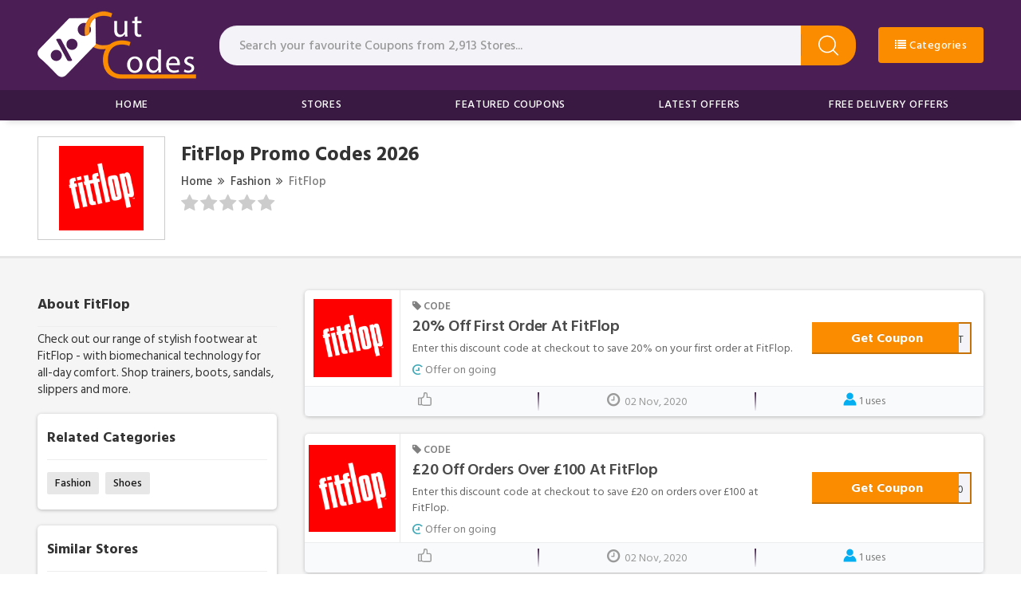

--- FILE ---
content_type: text/html; charset=UTF-8
request_url: https://www.cutcodes.co.uk/store/fitflop-discount-codes
body_size: 12659
content:

<!DOCTYPE html>
<html lang="en">
<head>
<meta http-equiv="Content-Type" content="text/html; charset=utf-8" />
<meta name="csrf-token" content="d307a345abaa7671d137b807d737fbb4" />
<meta name="viewport" content="width=device-width, initial-scale=1">
<link rel="icon" href="https://www.cutcodes.co.uk/assets/uploads/required/518002228_favicon.ico" type="image/gif" >
<title>10% Off w/ FitFlop Promo Codes January 2026</title>
<meta name="description" content="Average saving of $20 on FitFlop discount codes having %store-coupons-count% deals for you to avail discount at checkout. Use our verified FitFlop promo code & save now."/><link rel="stylesheet" href="https://www.cutcodes.co.uk/assets/theme/css/main.min.css"/>
<style>
.ls-section .ls-list li a{
transition: all 0.2s 
}
.ls-section .ls-list li a:hover
{
    box-shadow: 0 8px 21px #d3d3d3;
}
</style>
<meta name="google-site-verification" content="jF0eQJ59FHU7c4bpjbzzi0x3Mjyx_Xa_rO9nUCTmxUU" />
<meta name=’lhverifycode’ content=”32dc01246faccb7f5b3cad5016dd5033” />
<meta name="verify-admitad" content="fbf790b22f" />
<meta name='webgains-site-verification' content='p4hkules' />
<meta name='ir-site-verification-token' value='1315437148' />
<meta name="lbverifycode" content="32dc01246faccb7f5b3cad5016dd5033" />
<meta name='ir-site-verification-token' value='2535068' />
<meta name='impact-site-verification' value='a2dfb844-a2de-41f1-b60b-a9e0f56f495d'>
<meta name="verify-yeahpromos" content="319a80883667" />
<meta name="lhverifycode" content="32dc01246faccb7f5b3cad5016dd5033" />
<script type='text/javascript'>
(function () { 
var scriptProto = 'https:' == document.location.protocol ? 'https://' : 'http://'; 
var script = document.createElement('script');
script.type = 'text/javascript';
script.async = true;
script.src = scriptProto+'js.trckprf.com/v1/js?api_key=920da4cbda35153afc3216e3259f6848&site_id=0928faf2939d4f75b7d5bb0a975d4498';
(document.getElementsByTagName('head')[0] || document.body).appendChild(script); 
})();
</script>
<script>var ConverlyCustomData = {channelId: null};</script><script async defer src="https://cdn.affiliates.one/production/adlinks/cc19122d88664f1f073247296cc5113dc4d74ebdffe66b0b43493770302faaf9.js"></script>
<!-- Google tag (gtag.js) -->
<script async src="https://www.googletagmanager.com/gtag/js?id=AW-474764041">
</script>
<script>
  window.dataLayer = window.dataLayer || [];
  function gtag(){dataLayer.push(arguments);}
  gtag('js', new Date());

  gtag('config', 'AW-474764041');
</script>
<meta name="msvalidate.01" content="499FF304F33522C25AAFEBC3DC92E03A" /></head>
<body>
<input type="hidden" value="https://www.cutcodes.co.uk/" id="sitebase_url"/>
<header>
<div class="primary-header">
	<div class="container">
		<div class="row">
			<div class="col-lg-12">
				<div class="flex-wrapper">
					<div class="logo-wrapper">
						<a href="https://www.cutcodes.co.uk/">
							<img src="https://www.cutcodes.co.uk/assets/uploads/required/805152363_cutcodes_resized.png" class="img-responsive">
						</a>
					</div>
					<form action="https://www.cutcodes.co.uk/main/get_searchResult" class="search-bar form-search" method="post" accept-charset="utf-8">
        <input type="hidden" name="_token" value="d307a345abaa7671d137b807d737fbb4" />
					<input type="text" class="form-control search-input" name="query" placeholder="Search your favourite Coupons from 2,913 Stores..." autocomplete="off">
					<span class="icon-bar">
						<svg class="svg-icon">
							<svg viewBox="0 0 16 16">
								<path d="M15.9 15.1l-3.6-3.6C13.4 10.4 14 8.8 14 7c0-3.9-3.1-7-7-7S0 3.1 0 7s3.1 7 7 7c1.8 0 3.4-.6 4.6-1.7l3.6 3.6c.2.2.5.2.7 0 .1-.2.1-.6 0-.8zM7 13c-3.3 0-6-2.7-6-6s2.7-6 6-6 6 2.7 6 6-2.7 6-6 6z"></path>
							</svg>
						</svg>
					</span>
					<div class="search_resultbox">
						<h2 class="heading">stores</h2>
						<ul class="search-list"></ul>
					</div>
					</form>					
					
				<!--//End drop down-->
			<li class="btn btn-category mega-drop-down b-1400" onclick="$('.mega-menu').toggle()"><a href="https://www.cutcodes.co.uk/categories"> <i class="fa fa-list"></i> Categories</a>
				<!-- <div class="animated fadeIn mega-menu">
					<div class="mega-menu-wrap">
						<div class="row">
							<div class="col-md-12">
								<h4 class="row mega-title">Categories</h4>
								
								
								<ul class="description mega-menu-drp">
									<li><a href="#">Category1</a>
										<span>Total Offers</span>
									</li>
									<li><a href="#">Category2</a>
											<span>Total Offers</span>
									</li>
									<li><a href="#">Category3</a>
											<span>Total Offers</span>
									</li>
									<li><a href="#">Category4</a>
											<span>Total Offers</span>
									</li>
									<li><a href="#">Category4</a>
											<span>Total Offers</span>
									</li>
									
								</ul>
								
								
								
							</div>
						</div>
					</div>
				</div> -->
			
		
					</li>
				</div>
</li>
<li class="btn btn-category mega-drop-down b-680"><a href="https://www.cutcodes.co.uk/categories"><i class="fa fa-list"></i> Categories</a>
</li>
				
</div>
		</div>
	</div>
</div>
<div class="nav-header">
	<div class="container">
		<div class="row">
			<div class="col-lg-12">
					<ul class="nav-menu">
						<li class="nav-item ">
							<a href="https://www.cutcodes.co.uk/">Home</a>
						</li>
						<li class="nav-item ">
							<a href="https://www.cutcodes.co.uk/stores">Stores</a>
						</li>
						<li class="nav-item ">
							<a href="https://www.cutcodes.co.uk/featured-offers">Featured Coupons</a>
						</li>
						<li class="nav-item ">
							<a href="https://www.cutcodes.co.uk/latest-offers">Latest Offers</a>
						</li>
						<li class="nav-item ">
							<a href="https://www.cutcodes.co.uk/free-delivery-offers">Free Delivery Offers</a>
						</li>
						
					</ul>
				</div>
		</div>
	</div>
</div>
</header><div class="section" style="border-bottom:3px solid #e6e6e6">
	<div class="container">
		<div class="row">
			<div class="col-lg-12">
				<div class="store-profile">
					<div class="web_imagebox">
						<img src="https://www.cutcodes.co.uk/assets/uploads/stores/772440152.png"  class="img-responsive" >
					</div>
					<div class="store-info">
						<h1 class="store-title"> FitFlop   Promo Codes 2026</h1>


						<div class="store-breadcrumbs">
							<ul>
								<li><a href="https://www.cutcodes.co.uk/">Home</a></li>
								<li><a href="javascript:;"><i class="fa fa-angle-double-right"></i></a></li>
																	<li><a href="https://www.cutcodes.co.uk/category/fashion">Fashion</a></li>
																	<li><a href="javascript:;"><i class="fa fa-angle-double-right"></i></a></li>
								<li><a href="#" class="action-disabled">FitFlop</a></li>
							</ul>
					  </div>

						<div class="rating-stars">
						<ul id="stars" data-store-id="486">
						  <li class="star " title="Poor" data-value="1">
							<i class="fa fa-star"></i>
						  </li>
						  <li class="star " title="Fair" data-value="2">
							<i class="fa fa-star"></i>
						  </li>
						  <li class="star " title="Good" data-value="3">
							<i class="fa fa-star"></i>
						  </li>
						  <li class="star " title="Excellent" data-value="4">
							<i class="fa fa-star"></i>
						  </li>
						  <li class="star " title="WOW!!!" data-value="5">
							<i class="fa fa-star"></i>
						  </li>
						</ul>
						<p>
													</p>
					   </div>
						


					</div>
				</div>
			</div>
		</div>
	</div>
</div>
<div class="section bg" style="padding-top:40px">
	<div class="container">
		<div class="row">
			<div class="col-lg-12">

				<div class="store-wrapper">
				<div class="store-sidebar">
												<div class="store-description">
							<h2 class="panel-title">About FitFlop</h2>	
							<p>Check out our range of stylish footwear at FitFlop - with biomechanical technology for all-day comfort. Shop trainers, boots, sandals, slippers and more.
</p>						</div>
												
						
												<div class="panel with-border related-categories">
							<h2 class="panel-title">Related Categories</h2>
							<div class="cubes-block">
																	<span class="single-cube">
										<a href="https://www.cutcodes.co.uk/category/fashion">Fashion</a>
									</span>
																	<span class="single-cube">
										<a href="https://www.cutcodes.co.uk/category/shoes">Shoes</a>
									</span>
															</div>
						</div>
																								<div class="panel with-border similar-stores">
							<h2 class="panel-title">Similar Stores</h2>
							<div class="cubes-block">
															<span class="single-cube">
									<a href="https://www.cutcodes.co.uk/store/fitflop-discount-codes">FitFlop</a>
								</span>
															<span class="single-cube">
									<a href="https://www.cutcodes.co.uk/store/wallis-discount-codes">Wallis Uk</a>
								</span>
															<span class="single-cube">
									<a href="https://www.cutcodes.co.uk/store/uksoccershop-discount-codes">Uksoccershop</a>
								</span>
															<span class="single-cube">
									<a href="https://www.cutcodes.co.uk/store/zeraclub">ZeraClub</a>
								</span>
															<span class="single-cube">
									<a href="https://www.cutcodes.co.uk/store/slaters-menswear-discount-codes">Slaters Menswear</a>
								</span>
															<span class="single-cube">
									<a href="https://www.cutcodes.co.uk/store/jack-wills-discount-codes">Jack Wills</a>
								</span>
															<span class="single-cube">
									<a href="https://www.cutcodes.co.uk/store/hogan">Hogan</a>
								</span>
															<span class="single-cube">
									<a href="https://www.cutcodes.co.uk/store/vionic-group">Vionic Group</a>
								</span>
															<span class="single-cube">
									<a href="https://www.cutcodes.co.uk/store/spectrum-discount-codes">Spectrum</a>
								</span>
															<span class="single-cube">
									<a href="https://www.cutcodes.co.uk/store/sanctuary-clothing">Sanctuary Clothing</a>
								</span>
															<span class="single-cube">
									<a href="https://www.cutcodes.co.uk/store/mltd">MLTD</a>
								</span>
															<span class="single-cube">
									<a href="https://www.cutcodes.co.uk/store/net-a-porter">NET A PORTER</a>
								</span>
														</div>
						</div>
																		<div class="panel with-border related-categories">
							<h2 class="panel-title">Popular Stores</h2>
							<div class="cubes-block">
																	<span class="single-cube">
										<a href="https://www.cutcodes.co.uk/store/dickies-discount-codes">Dickies Life</a>
									</span>
																	<span class="single-cube">
										<a href="https://www.cutcodes.co.uk/store/templespa-voucher-codes">Temple Spa</a>
									</span>
																	<span class="single-cube">
										<a href="https://www.cutcodes.co.uk/store/tempur-discount-codes">Tempur</a>
									</span>
																	<span class="single-cube">
										<a href="https://www.cutcodes.co.uk/store/united-colors-of-benetton-discount-codes">Benetton</a>
									</span>
																	<span class="single-cube">
										<a href="https://www.cutcodes.co.uk/store/Discount">Cytoplan</a>
									</span>
																	<span class="single-cube">
										<a href="https://www.cutcodes.co.uk/store/coast">Coast</a>
									</span>
																	<span class="single-cube">
										<a href="https://www.cutcodes.co.uk/store/crazy-price-beds">Crazy Price Beds</a>
									</span>
																	<span class="single-cube">
										<a href="https://www.cutcodes.co.uk/store/Top-Discount-Code">Stubhub</a>
									</span>
																	<span class="single-cube">
										<a href="https://www.cutcodes.co.uk/store/Top-Promo-Code">Jenson</a>
									</span>
																	<span class="single-cube">
										<a href="https://www.cutcodes.co.uk/store/vivaia">Vivaia</a>
									</span>
																	<span class="single-cube">
										<a href="https://www.cutcodes.co.uk/store/unique-vintage">Unique Vintage</a>
									</span>
																	<span class="single-cube">
										<a href="https://www.cutcodes.co.uk/store/wax-london">Wax London</a>
									</span>
															</div>
						</div>
											</div>
					<div class="offers-wrapper single_store">
												<div class="main-offer offer_single single_store_coupon active_coupon"  data-sort= "code">
  <div class="offer-wrapper">
    <div class="main_wrapper">
      <a href="javascript:void(0)" class="copycodebtn"  data-id="24051" data-clipboard-text="NEWADDICT">      <div class="web_imagebox">
        
        <img data-src="https://www.cutcodes.co.uk/assets/uploads/stores/772440152.png" class="img-responsive lazy" >
        
      </div>
      </a>
      <div class="offer-headline">
        <div class="widgets">
                    <span class="badge small">
           <i class="fa fa-tag"></i> CODE          </span>
        </div>
        <h1 class="offer-title copycodebtn" data-id="24051" data-clipboard-text="NEWADDICT">
          20% off First Order at FitFlop        </h1>
        <div class="coupon-description">
          <p>Enter this discount code at checkout to save 20% on your first order at FitFlop.</p>        </div>
        <div class="widgets">
          <span class="expired_date badge">
          <img src="https://www.cutcodes.co.uk/assets/theme/images/dda.png" class="exp-icon" > Offer on going          </span>
        </div>
      </div>
    </div>
    <!--main_wraper-->
    <div class="action-box">
      <div class="copycodebtn action-code " data-id="24051" data-clipboard-text="NEWADDICT">
						<span class="js-offer-out">
							<span class="action-cta">Get Coupon</span>
						</span>
						<div class="action-cta-code"> NEWADDICT 
							<span class="action-cta-peel"></span>
						</div>
					</div>    </div>
  </div>
  <!--offer_wrapper-->
  <div class="likeandcomments">
    <div class="icons-wrapper">
      <span class="likebtn likeOffer " data-id="24051" data-like="0">
        <svg class="styles__ThumbsUp-sc-8tgwcx-0 cIfREJ" viewBox="0 0 16 16">
          <path class="cls-1" d="M13.7 5.33h-2.37v-3A2.3 2.3 0 0 0 9 0H8a1.28 1.28 0 0 0-1.33 1.25c0 2.58-.6 4.3-1.45 4.47a3.3 3.3 0 0 0-1.13.44A1.16 1.16 0 0 0 3.5 6H1.17A1.17 1.17 0 0 0 0 7.17v7a1.17 1.17 0 0 0 1.17 1.17H3.5a1.16 1.16 0 0 0 .72-.25 5.9 5.9 0 0 0 3.4.9h6.08a2.3 2.3 0 0 0 2.3-2.3V7.85a2.5 2.5 0 0 0-2.3-2.52zm-12.37 2h2V14h-2zm13.34 6.37a1 1 0 0 1-1 1H7.62a4.12 4.12 0 0 1-3-.9V7.4c0-.05.2-.24.83-.37C7.5 6.6 8 3.7 8 1.33h1a1 1 0 0 1 1 1v3.2a1 1 0 0 0 1.13 1.13h2.57a1.18 1.18 0 0 1 1 1.2z"></path>
        </svg>
              </span>
      <span class="emailcoupon">
        <div class="clickcmnt">
          <i class="fa fa-clock-o"></i> <span class="txt">	02 Nov, 2020</span>
        </div>
      </span>
      <span class="likebtn">
      <svg id="user" viewBox="0 0 32 32">
<path d="M22.56,16.53a9.95,9.95,0,0,1-13.12,0A15,15,0,0,0,1,30a1,1,0,0,0,1,1H30a1,1,0,0,0,1-1A15,15,0,0,0,22.56,16.53Z"/>
<circle cx="16" cy="9" r="8"/>
</svg>
        <span class="txt">1 uses</span>
      </span>
    </div>
    <div class="comments-box">
      <form action="https://www.cutcodes.co.uk/async/ajax/comment/24051" class="submit-form" form-type="comment-form" method="post" accept-charset="utf-8">
<input type="hidden" name="_token" value="d307a345abaa7671d137b807d737fbb4" />                                              
      <textarea name="comment" rows="2" class="form-control comment-text" placeholder="Comment on this offer"></textarea>
      <div class="comment-user-submit">
        <input type="text" class="form-control user-name-comment" name="username" placeholder="Post as, First name or Nickname">
        <button class="btn btn-submit"><i class="fa fa-angle-right"></i></button>
        <span class="form-loading"></span>
      </div>
      </form>      <div class="users-comments-wrapper">
        <h2>Comments</h2>
      </div>
    </div>
  </div>
</div>												<div class="main-offer offer_single single_store_coupon active_coupon"  data-sort= "code">
  <div class="offer-wrapper">
    <div class="main_wrapper">
      <a href="javascript:void(0)" class="copycodebtn"  data-id="24052" data-clipboard-text="TREAT20">      <div class="web_imagebox">
        
        <img data-src="https://www.cutcodes.co.uk/assets/uploads/stores/772440152.png" class="img-responsive lazy" >
        
      </div>
      </a>
      <div class="offer-headline">
        <div class="widgets">
                    <span class="badge small">
           <i class="fa fa-tag"></i> CODE          </span>
        </div>
        <h1 class="offer-title copycodebtn" data-id="24052" data-clipboard-text="TREAT20">
          &pound;20 off Orders over &pound;100 at FitFlop        </h1>
        <div class="coupon-description">
          <p>Enter this discount code at checkout to save &pound;20 on orders over &pound;100 at FitFlop.</p>        </div>
        <div class="widgets">
          <span class="expired_date badge">
          <img src="https://www.cutcodes.co.uk/assets/theme/images/dda.png" class="exp-icon" > Offer on going          </span>
        </div>
      </div>
    </div>
    <!--main_wraper-->
    <div class="action-box">
      <div class="copycodebtn action-code " data-id="24052" data-clipboard-text="TREAT20">
						<span class="js-offer-out">
							<span class="action-cta">Get Coupon</span>
						</span>
						<div class="action-cta-code"> TREAT20 
							<span class="action-cta-peel"></span>
						</div>
					</div>    </div>
  </div>
  <!--offer_wrapper-->
  <div class="likeandcomments">
    <div class="icons-wrapper">
      <span class="likebtn likeOffer " data-id="24052" data-like="0">
        <svg class="styles__ThumbsUp-sc-8tgwcx-0 cIfREJ" viewBox="0 0 16 16">
          <path class="cls-1" d="M13.7 5.33h-2.37v-3A2.3 2.3 0 0 0 9 0H8a1.28 1.28 0 0 0-1.33 1.25c0 2.58-.6 4.3-1.45 4.47a3.3 3.3 0 0 0-1.13.44A1.16 1.16 0 0 0 3.5 6H1.17A1.17 1.17 0 0 0 0 7.17v7a1.17 1.17 0 0 0 1.17 1.17H3.5a1.16 1.16 0 0 0 .72-.25 5.9 5.9 0 0 0 3.4.9h6.08a2.3 2.3 0 0 0 2.3-2.3V7.85a2.5 2.5 0 0 0-2.3-2.52zm-12.37 2h2V14h-2zm13.34 6.37a1 1 0 0 1-1 1H7.62a4.12 4.12 0 0 1-3-.9V7.4c0-.05.2-.24.83-.37C7.5 6.6 8 3.7 8 1.33h1a1 1 0 0 1 1 1v3.2a1 1 0 0 0 1.13 1.13h2.57a1.18 1.18 0 0 1 1 1.2z"></path>
        </svg>
              </span>
      <span class="emailcoupon">
        <div class="clickcmnt">
          <i class="fa fa-clock-o"></i> <span class="txt">	02 Nov, 2020</span>
        </div>
      </span>
      <span class="likebtn">
      <svg id="user" viewBox="0 0 32 32">
<path d="M22.56,16.53a9.95,9.95,0,0,1-13.12,0A15,15,0,0,0,1,30a1,1,0,0,0,1,1H30a1,1,0,0,0,1-1A15,15,0,0,0,22.56,16.53Z"/>
<circle cx="16" cy="9" r="8"/>
</svg>
        <span class="txt">1 uses</span>
      </span>
    </div>
    <div class="comments-box">
      <form action="https://www.cutcodes.co.uk/async/ajax/comment/24052" class="submit-form" form-type="comment-form" method="post" accept-charset="utf-8">
                                                                                       <input type="hidden" name="_token" value="d307a345abaa7671d137b807d737fbb4" />
      <textarea name="comment" rows="2" class="form-control comment-text" placeholder="Comment on this offer"></textarea>
      <div class="comment-user-submit">
        <input type="text" class="form-control user-name-comment" name="username" placeholder="Post as, First name or Nickname">
        <button class="btn btn-submit"><i class="fa fa-angle-right"></i></button>
        <span class="form-loading"></span>
      </div>
      </form>      <div class="users-comments-wrapper">
        <h2>Comments</h2>
      </div>
    </div>
  </div>
</div>												<div class="main-offer offer_single single_store_coupon active_coupon"  data-sort= "deal">
  <div class="offer-wrapper">
    <div class="main_wrapper">
      <a href="javascript:void(0)" class="copycodebtn"  data-id="24053" data-clipboard-text=" ">      <div class="web_imagebox">
        
        <img data-src="https://www.cutcodes.co.uk/assets/uploads/stores/772440152.png" class="img-responsive lazy" >
        
      </div>
      </a>
      <div class="offer-headline">
        <div class="widgets">
                    <span class="badge small">
           <i class="fa fa-tag"></i> DEAL          </span>
        </div>
        <h1 class="offer-title copycodebtn" data-id="24053" data-clipboard-text=" ">
          20% off First Order with FitFlop's Newsletter Sign Up        </h1>
        <div class="coupon-description">
          <p>Click on this link to get 20% discount on your first order with FitFlop's newsletter sign up.</p>        </div>
        <div class="widgets">
          <span class="expired_date badge">
          <img src="https://www.cutcodes.co.uk/assets/theme/images/dda.png" class="exp-icon" > Offer on going          </span>
        </div>
      </div>
    </div>
    <!--main_wraper-->
    <div class="action-box">
      <div class="copycodebtn action-code " data-id="24053" data-clipboard-text=" ">
						<span class="js-offer-out">
							<span class="action-cta deal">Get Deal</span>
						</span>
					</div>    </div>
  </div>
  <!--offer_wrapper-->
  <div class="likeandcomments">
    <div class="icons-wrapper">
      <span class="likebtn likeOffer " data-id="24053" data-like="0">
        <svg class="styles__ThumbsUp-sc-8tgwcx-0 cIfREJ" viewBox="0 0 16 16">
          <path class="cls-1" d="M13.7 5.33h-2.37v-3A2.3 2.3 0 0 0 9 0H8a1.28 1.28 0 0 0-1.33 1.25c0 2.58-.6 4.3-1.45 4.47a3.3 3.3 0 0 0-1.13.44A1.16 1.16 0 0 0 3.5 6H1.17A1.17 1.17 0 0 0 0 7.17v7a1.17 1.17 0 0 0 1.17 1.17H3.5a1.16 1.16 0 0 0 .72-.25 5.9 5.9 0 0 0 3.4.9h6.08a2.3 2.3 0 0 0 2.3-2.3V7.85a2.5 2.5 0 0 0-2.3-2.52zm-12.37 2h2V14h-2zm13.34 6.37a1 1 0 0 1-1 1H7.62a4.12 4.12 0 0 1-3-.9V7.4c0-.05.2-.24.83-.37C7.5 6.6 8 3.7 8 1.33h1a1 1 0 0 1 1 1v3.2a1 1 0 0 0 1.13 1.13h2.57a1.18 1.18 0 0 1 1 1.2z"></path>
        </svg>
              </span>
      <span class="emailcoupon">
        <div class="clickcmnt">
          <i class="fa fa-clock-o"></i> <span class="txt">	02 Nov, 2020</span>
        </div>
      </span>
      <span class="likebtn">
      <svg id="user" viewBox="0 0 32 32">
<path d="M22.56,16.53a9.95,9.95,0,0,1-13.12,0A15,15,0,0,0,1,30a1,1,0,0,0,1,1H30a1,1,0,0,0,1-1A15,15,0,0,0,22.56,16.53Z"/>
<circle cx="16" cy="9" r="8"/>
</svg>
        <span class="txt">0 uses</span>
      </span>
    </div>
    <div class="comments-box">
      <form action="https://www.cutcodes.co.uk/async/ajax/comment/24053" class="submit-form" form-type="comment-form" method="post" accept-charset="utf-8">
                  <input type="hidden" name="_token" value="d307a345abaa7671d137b807d737fbb4" />
      <textarea name="comment" rows="2" class="form-control comment-text" placeholder="Comment on this offer"></textarea>
      <div class="comment-user-submit">
        <input type="text" class="form-control user-name-comment" name="username" placeholder="Post as, First name or Nickname">
        <button class="btn btn-submit"><i class="fa fa-angle-right"></i></button>
        <span class="form-loading"></span>
      </div>
      </form>      <div class="users-comments-wrapper">
        <h2>Comments</h2>
      </div>
    </div>
  </div>
</div>												<div class="main-offer offer_single single_store_coupon active_coupon"  data-sort= "deal">
  <div class="offer-wrapper">
    <div class="main_wrapper">
      <a href="javascript:void(0)" class="copycodebtn"  data-id="24054" data-clipboard-text=" ">      <div class="web_imagebox">
        
        <img data-src="https://www.cutcodes.co.uk/assets/uploads/stores/772440152.png" class="img-responsive lazy" >
        
      </div>
      </a>
      <div class="offer-headline">
        <div class="widgets">
                    <span class="badge small">
           <i class="fa fa-tag"></i> DEAL          </span>
        </div>
        <h1 class="offer-title copycodebtn" data-id="24054" data-clipboard-text=" ">
          Extra 20% Student Discount at FitFlop        </h1>
        <div class="coupon-description">
          <p>Click on this link to get an extra 20% student discount at FitFlop.</p>        </div>
        <div class="widgets">
          <span class="expired_date badge">
          <img src="https://www.cutcodes.co.uk/assets/theme/images/dda.png" class="exp-icon" > Offer on going          </span>
        </div>
      </div>
    </div>
    <!--main_wraper-->
    <div class="action-box">
      <div class="copycodebtn action-code " data-id="24054" data-clipboard-text=" ">
						<span class="js-offer-out">
							<span class="action-cta deal">Get Deal</span>
						</span>
					</div>    </div>
  </div>
  <!--offer_wrapper-->
  <div class="likeandcomments">
    <div class="icons-wrapper">
      <span class="likebtn likeOffer " data-id="24054" data-like="0">
        <svg class="styles__ThumbsUp-sc-8tgwcx-0 cIfREJ" viewBox="0 0 16 16">
          <path class="cls-1" d="M13.7 5.33h-2.37v-3A2.3 2.3 0 0 0 9 0H8a1.28 1.28 0 0 0-1.33 1.25c0 2.58-.6 4.3-1.45 4.47a3.3 3.3 0 0 0-1.13.44A1.16 1.16 0 0 0 3.5 6H1.17A1.17 1.17 0 0 0 0 7.17v7a1.17 1.17 0 0 0 1.17 1.17H3.5a1.16 1.16 0 0 0 .72-.25 5.9 5.9 0 0 0 3.4.9h6.08a2.3 2.3 0 0 0 2.3-2.3V7.85a2.5 2.5 0 0 0-2.3-2.52zm-12.37 2h2V14h-2zm13.34 6.37a1 1 0 0 1-1 1H7.62a4.12 4.12 0 0 1-3-.9V7.4c0-.05.2-.24.83-.37C7.5 6.6 8 3.7 8 1.33h1a1 1 0 0 1 1 1v3.2a1 1 0 0 0 1.13 1.13h2.57a1.18 1.18 0 0 1 1 1.2z"></path>
        </svg>
              </span>
      <span class="emailcoupon">
        <div class="clickcmnt">
          <i class="fa fa-clock-o"></i> <span class="txt">	02 Nov, 2020</span>
        </div>
      </span>
      <span class="likebtn">
      <svg id="user" viewBox="0 0 32 32">
<path d="M22.56,16.53a9.95,9.95,0,0,1-13.12,0A15,15,0,0,0,1,30a1,1,0,0,0,1,1H30a1,1,0,0,0,1-1A15,15,0,0,0,22.56,16.53Z"/>
<circle cx="16" cy="9" r="8"/>
</svg>
        <span class="txt">1 uses</span>
      </span>
    </div>
    <div class="comments-box">
      <form action="https://www.cutcodes.co.uk/async/ajax/comment/24054" class="submit-form" form-type="comment-form" method="post" accept-charset="utf-8">
<input type="hidden" name="_token" value="d307a345abaa7671d137b807d737fbb4" />                 
      <textarea name="comment" rows="2" class="form-control comment-text" placeholder="Comment on this offer"></textarea>
      <div class="comment-user-submit">
        <input type="text" class="form-control user-name-comment" name="username" placeholder="Post as, First name or Nickname">
        <button class="btn btn-submit"><i class="fa fa-angle-right"></i></button>
        <span class="form-loading"></span>
      </div>
      </form>      <div class="users-comments-wrapper">
        <h2>Comments</h2>
      </div>
    </div>
  </div>
</div>												<div class="main-offer offer_single single_store_coupon active_coupon"  data-sort= "deal">
  <div class="offer-wrapper">
    <div class="main_wrapper">
      <a href="javascript:void(0)" class="copycodebtn"  data-id="24055" data-clipboard-text=" ">      <div class="web_imagebox">
        
        <img data-src="https://www.cutcodes.co.uk/assets/uploads/stores/772440152.png" class="img-responsive lazy" >
        
      </div>
      </a>
      <div class="offer-headline">
        <div class="widgets">
                    <span class="badge small">
           <i class="fa fa-tag"></i> DEAL          </span>
        </div>
        <h1 class="offer-title copycodebtn" data-id="24055" data-clipboard-text=" ">
          Up to 66% off Sale Items at FitFlop        </h1>
        <div class="coupon-description">
          <p>Click on this link and get up to 60% discount on sale items at FitFlop .</p>        </div>
        <div class="widgets">
          <span class="expired_date badge">
          <img src="https://www.cutcodes.co.uk/assets/theme/images/dda.png" class="exp-icon" > Offer on going          </span>
        </div>
      </div>
    </div>
    <!--main_wraper-->
    <div class="action-box">
      <div class="copycodebtn action-code " data-id="24055" data-clipboard-text=" ">
						<span class="js-offer-out">
							<span class="action-cta deal">Get Deal</span>
						</span>
					</div>    </div>
  </div>
  <!--offer_wrapper-->
  <div class="likeandcomments">
    <div class="icons-wrapper">
      <span class="likebtn likeOffer " data-id="24055" data-like="0">
        <svg class="styles__ThumbsUp-sc-8tgwcx-0 cIfREJ" viewBox="0 0 16 16">
          <path class="cls-1" d="M13.7 5.33h-2.37v-3A2.3 2.3 0 0 0 9 0H8a1.28 1.28 0 0 0-1.33 1.25c0 2.58-.6 4.3-1.45 4.47a3.3 3.3 0 0 0-1.13.44A1.16 1.16 0 0 0 3.5 6H1.17A1.17 1.17 0 0 0 0 7.17v7a1.17 1.17 0 0 0 1.17 1.17H3.5a1.16 1.16 0 0 0 .72-.25 5.9 5.9 0 0 0 3.4.9h6.08a2.3 2.3 0 0 0 2.3-2.3V7.85a2.5 2.5 0 0 0-2.3-2.52zm-12.37 2h2V14h-2zm13.34 6.37a1 1 0 0 1-1 1H7.62a4.12 4.12 0 0 1-3-.9V7.4c0-.05.2-.24.83-.37C7.5 6.6 8 3.7 8 1.33h1a1 1 0 0 1 1 1v3.2a1 1 0 0 0 1.13 1.13h2.57a1.18 1.18 0 0 1 1 1.2z"></path>
        </svg>
              </span>
      <span class="emailcoupon">
        <div class="clickcmnt">
          <i class="fa fa-clock-o"></i> <span class="txt">	02 Nov, 2020</span>
        </div>
      </span>
      <span class="likebtn">
      <svg id="user" viewBox="0 0 32 32">
<path d="M22.56,16.53a9.95,9.95,0,0,1-13.12,0A15,15,0,0,0,1,30a1,1,0,0,0,1,1H30a1,1,0,0,0,1-1A15,15,0,0,0,22.56,16.53Z"/>
<circle cx="16" cy="9" r="8"/>
</svg>
        <span class="txt">0 uses</span>
      </span>
    </div>
    <div class="comments-box">
      <form action="https://www.cutcodes.co.uk/async/ajax/comment/24055" class="submit-form" form-type="comment-form" method="post" accept-charset="utf-8">
<input type="hidden" name="_token" value="d307a345abaa7671d137b807d737fbb4" />                                                                                                            
      <textarea name="comment" rows="2" class="form-control comment-text" placeholder="Comment on this offer"></textarea>
      <div class="comment-user-submit">
        <input type="text" class="form-control user-name-comment" name="username" placeholder="Post as, First name or Nickname">
        <button class="btn btn-submit"><i class="fa fa-angle-right"></i></button>
        <span class="form-loading"></span>
      </div>
      </form>      <div class="users-comments-wrapper">
        <h2>Comments</h2>
      </div>
    </div>
  </div>
</div>												<div class="main-offer offer_single single_store_coupon active_coupon"  data-sort= "deal">
  <div class="offer-wrapper">
    <div class="main_wrapper">
      <a href="javascript:void(0)" class="copycodebtn"  data-id="24056" data-clipboard-text=" ">      <div class="web_imagebox">
        
        <img data-src="https://www.cutcodes.co.uk/assets/uploads/stores/772440152.png" class="img-responsive lazy" >
        
      </div>
      </a>
      <div class="offer-headline">
        <div class="widgets">
                    <span class="badge small">
           <i class="fa fa-tag"></i> DEAL          </span>
        </div>
        <h1 class="offer-title copycodebtn" data-id="24056" data-clipboard-text=" ">
          Up to 61% off Women's Trainers Sale at FitFlop        </h1>
        <div class="coupon-description">
          <p>Click on this link to get up to 61% discount on women's trainers sale at FitFlop.</p>        </div>
        <div class="widgets">
          <span class="expired_date badge">
          <img src="https://www.cutcodes.co.uk/assets/theme/images/dda.png" class="exp-icon" > Offer on going          </span>
        </div>
      </div>
    </div>
    <!--main_wraper-->
    <div class="action-box">
      <div class="copycodebtn action-code " data-id="24056" data-clipboard-text=" ">
						<span class="js-offer-out">
							<span class="action-cta deal">Get Deal</span>
						</span>
					</div>    </div>
  </div>
  <!--offer_wrapper-->
  <div class="likeandcomments">
    <div class="icons-wrapper">
      <span class="likebtn likeOffer " data-id="24056" data-like="0">
        <svg class="styles__ThumbsUp-sc-8tgwcx-0 cIfREJ" viewBox="0 0 16 16">
          <path class="cls-1" d="M13.7 5.33h-2.37v-3A2.3 2.3 0 0 0 9 0H8a1.28 1.28 0 0 0-1.33 1.25c0 2.58-.6 4.3-1.45 4.47a3.3 3.3 0 0 0-1.13.44A1.16 1.16 0 0 0 3.5 6H1.17A1.17 1.17 0 0 0 0 7.17v7a1.17 1.17 0 0 0 1.17 1.17H3.5a1.16 1.16 0 0 0 .72-.25 5.9 5.9 0 0 0 3.4.9h6.08a2.3 2.3 0 0 0 2.3-2.3V7.85a2.5 2.5 0 0 0-2.3-2.52zm-12.37 2h2V14h-2zm13.34 6.37a1 1 0 0 1-1 1H7.62a4.12 4.12 0 0 1-3-.9V7.4c0-.05.2-.24.83-.37C7.5 6.6 8 3.7 8 1.33h1a1 1 0 0 1 1 1v3.2a1 1 0 0 0 1.13 1.13h2.57a1.18 1.18 0 0 1 1 1.2z"></path>
        </svg>
              </span>
      <span class="emailcoupon">
        <div class="clickcmnt">
          <i class="fa fa-clock-o"></i> <span class="txt">	02 Nov, 2020</span>
        </div>
      </span>
      <span class="likebtn">
      <svg id="user" viewBox="0 0 32 32">
<path d="M22.56,16.53a9.95,9.95,0,0,1-13.12,0A15,15,0,0,0,1,30a1,1,0,0,0,1,1H30a1,1,0,0,0,1-1A15,15,0,0,0,22.56,16.53Z"/>
<circle cx="16" cy="9" r="8"/>
</svg>
        <span class="txt">0 uses</span>
      </span>
    </div>
    <div class="comments-box">
      <form action="https://www.cutcodes.co.uk/async/ajax/comment/24056" class="submit-form" form-type="comment-form" method="post" accept-charset="utf-8">
                                                                <input type="hidden" name="_token" value="d307a345abaa7671d137b807d737fbb4" />
      <textarea name="comment" rows="2" class="form-control comment-text" placeholder="Comment on this offer"></textarea>
      <div class="comment-user-submit">
        <input type="text" class="form-control user-name-comment" name="username" placeholder="Post as, First name or Nickname">
        <button class="btn btn-submit"><i class="fa fa-angle-right"></i></button>
        <span class="form-loading"></span>
      </div>
      </form>      <div class="users-comments-wrapper">
        <h2>Comments</h2>
      </div>
    </div>
  </div>
</div>												<div class="main-offer offer_single single_store_coupon active_coupon"  data-sort= "deal">
  <div class="offer-wrapper">
    <div class="main_wrapper">
      <a href="javascript:void(0)" class="copycodebtn"  data-id="24057" data-clipboard-text=" ">      <div class="web_imagebox">
        
        <img data-src="https://www.cutcodes.co.uk/assets/uploads/stores/772440152.png" class="img-responsive lazy" >
        
      </div>
      </a>
      <div class="offer-headline">
        <div class="widgets">
                    <span class="badge small">
           <i class="fa fa-tag"></i> DEAL          </span>
        </div>
        <h1 class="offer-title copycodebtn" data-id="24057" data-clipboard-text=" ">
          Free Delivery on Orders over &pound;99 at FitFlop        </h1>
        <div class="coupon-description">
          <p>Click on this link and get free delivery on orders over &pound;99 at FitFlop.</p>        </div>
        <div class="widgets">
          <span class="expired_date badge">
          <img src="https://www.cutcodes.co.uk/assets/theme/images/dda.png" class="exp-icon" > Offer on going          </span>
        </div>
      </div>
    </div>
    <!--main_wraper-->
    <div class="action-box">
      <div class="copycodebtn action-code " data-id="24057" data-clipboard-text=" ">
						<span class="js-offer-out">
							<span class="action-cta deal">Get Deal</span>
						</span>
					</div>    </div>
  </div>
  <!--offer_wrapper-->
  <div class="likeandcomments">
    <div class="icons-wrapper">
      <span class="likebtn likeOffer " data-id="24057" data-like="0">
        <svg class="styles__ThumbsUp-sc-8tgwcx-0 cIfREJ" viewBox="0 0 16 16">
          <path class="cls-1" d="M13.7 5.33h-2.37v-3A2.3 2.3 0 0 0 9 0H8a1.28 1.28 0 0 0-1.33 1.25c0 2.58-.6 4.3-1.45 4.47a3.3 3.3 0 0 0-1.13.44A1.16 1.16 0 0 0 3.5 6H1.17A1.17 1.17 0 0 0 0 7.17v7a1.17 1.17 0 0 0 1.17 1.17H3.5a1.16 1.16 0 0 0 .72-.25 5.9 5.9 0 0 0 3.4.9h6.08a2.3 2.3 0 0 0 2.3-2.3V7.85a2.5 2.5 0 0 0-2.3-2.52zm-12.37 2h2V14h-2zm13.34 6.37a1 1 0 0 1-1 1H7.62a4.12 4.12 0 0 1-3-.9V7.4c0-.05.2-.24.83-.37C7.5 6.6 8 3.7 8 1.33h1a1 1 0 0 1 1 1v3.2a1 1 0 0 0 1.13 1.13h2.57a1.18 1.18 0 0 1 1 1.2z"></path>
        </svg>
              </span>
      <span class="emailcoupon">
        <div class="clickcmnt">
          <i class="fa fa-clock-o"></i> <span class="txt">	02 Nov, 2020</span>
        </div>
      </span>
      <span class="likebtn">
      <svg id="user" viewBox="0 0 32 32">
<path d="M22.56,16.53a9.95,9.95,0,0,1-13.12,0A15,15,0,0,0,1,30a1,1,0,0,0,1,1H30a1,1,0,0,0,1-1A15,15,0,0,0,22.56,16.53Z"/>
<circle cx="16" cy="9" r="8"/>
</svg>
        <span class="txt">0 uses</span>
      </span>
    </div>
    <div class="comments-box">
      <form action="https://www.cutcodes.co.uk/async/ajax/comment/24057" class="submit-form" form-type="comment-form" method="post" accept-charset="utf-8">
                                                   <input type="hidden" name="_token" value="d307a345abaa7671d137b807d737fbb4" />
      <textarea name="comment" rows="2" class="form-control comment-text" placeholder="Comment on this offer"></textarea>
      <div class="comment-user-submit">
        <input type="text" class="form-control user-name-comment" name="username" placeholder="Post as, First name or Nickname">
        <button class="btn btn-submit"><i class="fa fa-angle-right"></i></button>
        <span class="form-loading"></span>
      </div>
      </form>      <div class="users-comments-wrapper">
        <h2>Comments</h2>
      </div>
    </div>
  </div>
</div>												<div class="main-offer offer_single single_store_coupon active_coupon"  data-sort= "deal">
  <div class="offer-wrapper">
    <div class="main_wrapper">
      <a href="javascript:void(0)" class="copycodebtn"  data-id="24058" data-clipboard-text=" ">      <div class="web_imagebox">
        
        <img data-src="https://www.cutcodes.co.uk/assets/uploads/stores/772440152.png" class="img-responsive lazy" >
        
      </div>
      </a>
      <div class="offer-headline">
        <div class="widgets">
                    <span class="badge small">
           <i class="fa fa-tag"></i> DEAL          </span>
        </div>
        <h1 class="offer-title copycodebtn" data-id="24058" data-clipboard-text=" ">
          Women's Bestsellers from &pound;24 at FitFlop        </h1>
        <div class="coupon-description">
          <p>Click on this link to get women's bestsellers from &pound;24 at FitFlop.</p>        </div>
        <div class="widgets">
          <span class="expired_date badge">
          <img src="https://www.cutcodes.co.uk/assets/theme/images/dda.png" class="exp-icon" > Offer on going          </span>
        </div>
      </div>
    </div>
    <!--main_wraper-->
    <div class="action-box">
      <div class="copycodebtn action-code " data-id="24058" data-clipboard-text=" ">
						<span class="js-offer-out">
							<span class="action-cta deal">Get Deal</span>
						</span>
					</div>    </div>
  </div>
  <!--offer_wrapper-->
  <div class="likeandcomments">
    <div class="icons-wrapper">
      <span class="likebtn likeOffer " data-id="24058" data-like="0">
        <svg class="styles__ThumbsUp-sc-8tgwcx-0 cIfREJ" viewBox="0 0 16 16">
          <path class="cls-1" d="M13.7 5.33h-2.37v-3A2.3 2.3 0 0 0 9 0H8a1.28 1.28 0 0 0-1.33 1.25c0 2.58-.6 4.3-1.45 4.47a3.3 3.3 0 0 0-1.13.44A1.16 1.16 0 0 0 3.5 6H1.17A1.17 1.17 0 0 0 0 7.17v7a1.17 1.17 0 0 0 1.17 1.17H3.5a1.16 1.16 0 0 0 .72-.25 5.9 5.9 0 0 0 3.4.9h6.08a2.3 2.3 0 0 0 2.3-2.3V7.85a2.5 2.5 0 0 0-2.3-2.52zm-12.37 2h2V14h-2zm13.34 6.37a1 1 0 0 1-1 1H7.62a4.12 4.12 0 0 1-3-.9V7.4c0-.05.2-.24.83-.37C7.5 6.6 8 3.7 8 1.33h1a1 1 0 0 1 1 1v3.2a1 1 0 0 0 1.13 1.13h2.57a1.18 1.18 0 0 1 1 1.2z"></path>
        </svg>
              </span>
      <span class="emailcoupon">
        <div class="clickcmnt">
          <i class="fa fa-clock-o"></i> <span class="txt">	02 Nov, 2020</span>
        </div>
      </span>
      <span class="likebtn">
      <svg id="user" viewBox="0 0 32 32">
<path d="M22.56,16.53a9.95,9.95,0,0,1-13.12,0A15,15,0,0,0,1,30a1,1,0,0,0,1,1H30a1,1,0,0,0,1-1A15,15,0,0,0,22.56,16.53Z"/>
<circle cx="16" cy="9" r="8"/>
</svg>
        <span class="txt">0 uses</span>
      </span>
    </div>
    <div class="comments-box">
      <form action="https://www.cutcodes.co.uk/async/ajax/comment/24058" class="submit-form" form-type="comment-form" method="post" accept-charset="utf-8">
                                                                                       <input type="hidden" name="_token" value="d307a345abaa7671d137b807d737fbb4" />
      <textarea name="comment" rows="2" class="form-control comment-text" placeholder="Comment on this offer"></textarea>
      <div class="comment-user-submit">
        <input type="text" class="form-control user-name-comment" name="username" placeholder="Post as, First name or Nickname">
        <button class="btn btn-submit"><i class="fa fa-angle-right"></i></button>
        <span class="form-loading"></span>
      </div>
      </form>      <div class="users-comments-wrapper">
        <h2>Comments</h2>
      </div>
    </div>
  </div>
</div>												<div class="main-offer offer_single single_store_coupon active_coupon"  data-sort= "deal">
  <div class="offer-wrapper">
    <div class="main_wrapper">
      <a href="javascript:void(0)" class="copycodebtn"  data-id="24059" data-clipboard-text=" ">      <div class="web_imagebox">
        
        <img data-src="https://www.cutcodes.co.uk/assets/uploads/stores/772440152.png" class="img-responsive lazy" >
        
      </div>
      </a>
      <div class="offer-headline">
        <div class="widgets">
                    <span class="badge small">
           <i class="fa fa-tag"></i> DEAL          </span>
        </div>
        <h1 class="offer-title copycodebtn" data-id="24059" data-clipboard-text=" ">
          Women's Slippers from &pound;60 at FitFlop        </h1>
        <div class="coupon-description">
          <p>Click on this link to get women's slippers from &pound;60 at FitFlop.</p>        </div>
        <div class="widgets">
          <span class="expired_date badge">
          <img src="https://www.cutcodes.co.uk/assets/theme/images/dda.png" class="exp-icon" > Offer on going          </span>
        </div>
      </div>
    </div>
    <!--main_wraper-->
    <div class="action-box">
      <div class="copycodebtn action-code " data-id="24059" data-clipboard-text=" ">
						<span class="js-offer-out">
							<span class="action-cta deal">Get Deal</span>
						</span>
					</div>    </div>
  </div>
  <!--offer_wrapper-->
  <div class="likeandcomments">
    <div class="icons-wrapper">
      <span class="likebtn likeOffer " data-id="24059" data-like="0">
        <svg class="styles__ThumbsUp-sc-8tgwcx-0 cIfREJ" viewBox="0 0 16 16">
          <path class="cls-1" d="M13.7 5.33h-2.37v-3A2.3 2.3 0 0 0 9 0H8a1.28 1.28 0 0 0-1.33 1.25c0 2.58-.6 4.3-1.45 4.47a3.3 3.3 0 0 0-1.13.44A1.16 1.16 0 0 0 3.5 6H1.17A1.17 1.17 0 0 0 0 7.17v7a1.17 1.17 0 0 0 1.17 1.17H3.5a1.16 1.16 0 0 0 .72-.25 5.9 5.9 0 0 0 3.4.9h6.08a2.3 2.3 0 0 0 2.3-2.3V7.85a2.5 2.5 0 0 0-2.3-2.52zm-12.37 2h2V14h-2zm13.34 6.37a1 1 0 0 1-1 1H7.62a4.12 4.12 0 0 1-3-.9V7.4c0-.05.2-.24.83-.37C7.5 6.6 8 3.7 8 1.33h1a1 1 0 0 1 1 1v3.2a1 1 0 0 0 1.13 1.13h2.57a1.18 1.18 0 0 1 1 1.2z"></path>
        </svg>
              </span>
      <span class="emailcoupon">
        <div class="clickcmnt">
          <i class="fa fa-clock-o"></i> <span class="txt">	02 Nov, 2020</span>
        </div>
      </span>
      <span class="likebtn">
      <svg id="user" viewBox="0 0 32 32">
<path d="M22.56,16.53a9.95,9.95,0,0,1-13.12,0A15,15,0,0,0,1,30a1,1,0,0,0,1,1H30a1,1,0,0,0,1-1A15,15,0,0,0,22.56,16.53Z"/>
<circle cx="16" cy="9" r="8"/>
</svg>
        <span class="txt">0 uses</span>
      </span>
    </div>
    <div class="comments-box">
      <form action="https://www.cutcodes.co.uk/async/ajax/comment/24059" class="submit-form" form-type="comment-form" method="post" accept-charset="utf-8">
<input type="hidden" name="_token" value="d307a345abaa7671d137b807d737fbb4" />                            
      <textarea name="comment" rows="2" class="form-control comment-text" placeholder="Comment on this offer"></textarea>
      <div class="comment-user-submit">
        <input type="text" class="form-control user-name-comment" name="username" placeholder="Post as, First name or Nickname">
        <button class="btn btn-submit"><i class="fa fa-angle-right"></i></button>
        <span class="form-loading"></span>
      </div>
      </form>      <div class="users-comments-wrapper">
        <h2>Comments</h2>
      </div>
    </div>
  </div>
</div>						
												<div class="expired-c-headings">
							<h2 class="store_title">Expired offers for FitFlop</h2>
							<p class="expired_p_deal">
								You can try Expired offers, It may works for you !!
							</p>
						</div>
												<div class="main-offer offer_single single_store_coupon expired_coupon"  data-sort= "code">
  <div class="offer-wrapper">
    <div class="main_wrapper">
      <a href="javascript:void(0)" class="copycodebtn"  data-id="24049" data-clipboard-text="AUTUMN10">      <div class="web_imagebox">
        
        <img data-src="https://www.cutcodes.co.uk/assets/uploads/stores/772440152.png" class="img-responsive lazy" >
        
      </div>
      </a>
      <div class="offer-headline">
        <div class="widgets">
                    <span class="badge small">
           <i class="fa fa-tag"></i> CODE          </span>
        </div>
        <h1 class="offer-title copycodebtn" data-id="24049" data-clipboard-text="AUTUMN10">
          10% off New In Autumn Styles at FitFlop        </h1>
        <div class="coupon-description">
          <p>Enter this discount code at checkout to save 10% on new in autumn styles at FitFlop.</p>        </div>
        <div class="widgets">
          <span class="expired_date badge">
          <img src="https://www.cutcodes.co.uk/assets/theme/images/dda.png" class="exp-icon" > Expired          </span>
        </div>
      </div>
    </div>
    <!--main_wraper-->
    <div class="action-box">
      <div class="copycodebtn action-code " data-id="24049" data-clipboard-text="AUTUMN10">
						<span class="js-offer-out">
							<span class="action-cta">Get Coupon</span>
						</span>
						<div class="action-cta-code"> AUTUMN10 
							<span class="action-cta-peel"></span>
						</div>
					</div>    </div>
  </div>
  <!--offer_wrapper-->
  <div class="likeandcomments">
    <div class="icons-wrapper">
      <span class="likebtn likeOffer " data-id="24049" data-like="0">
        <svg class="styles__ThumbsUp-sc-8tgwcx-0 cIfREJ" viewBox="0 0 16 16">
          <path class="cls-1" d="M13.7 5.33h-2.37v-3A2.3 2.3 0 0 0 9 0H8a1.28 1.28 0 0 0-1.33 1.25c0 2.58-.6 4.3-1.45 4.47a3.3 3.3 0 0 0-1.13.44A1.16 1.16 0 0 0 3.5 6H1.17A1.17 1.17 0 0 0 0 7.17v7a1.17 1.17 0 0 0 1.17 1.17H3.5a1.16 1.16 0 0 0 .72-.25 5.9 5.9 0 0 0 3.4.9h6.08a2.3 2.3 0 0 0 2.3-2.3V7.85a2.5 2.5 0 0 0-2.3-2.52zm-12.37 2h2V14h-2zm13.34 6.37a1 1 0 0 1-1 1H7.62a4.12 4.12 0 0 1-3-.9V7.4c0-.05.2-.24.83-.37C7.5 6.6 8 3.7 8 1.33h1a1 1 0 0 1 1 1v3.2a1 1 0 0 0 1.13 1.13h2.57a1.18 1.18 0 0 1 1 1.2z"></path>
        </svg>
              </span>
      <span class="emailcoupon">
        <div class="clickcmnt">
          <i class="fa fa-clock-o"></i> <span class="txt">	02 Nov, 2020</span>
        </div>
      </span>
      <span class="likebtn">
      <svg id="user" viewBox="0 0 32 32">
<path d="M22.56,16.53a9.95,9.95,0,0,1-13.12,0A15,15,0,0,0,1,30a1,1,0,0,0,1,1H30a1,1,0,0,0,1-1A15,15,0,0,0,22.56,16.53Z"/>
<circle cx="16" cy="9" r="8"/>
</svg>
        <span class="txt">0 uses</span>
      </span>
    </div>
    <div class="comments-box">
      <form action="https://www.cutcodes.co.uk/async/ajax/comment/24049" class="submit-form" form-type="comment-form" method="post" accept-charset="utf-8">
                                                 <input type="hidden" name="_token" value="d307a345abaa7671d137b807d737fbb4" />
      <textarea name="comment" rows="2" class="form-control comment-text" placeholder="Comment on this offer"></textarea>
      <div class="comment-user-submit">
        <input type="text" class="form-control user-name-comment" name="username" placeholder="Post as, First name or Nickname">
        <button class="btn btn-submit"><i class="fa fa-angle-right"></i></button>
        <span class="form-loading"></span>
      </div>
      </form>      <div class="users-comments-wrapper">
        <h2>Comments</h2>
      </div>
    </div>
  </div>
</div>												<div class="main-offer offer_single single_store_coupon expired_coupon"  data-sort= "code">
  <div class="offer-wrapper">
    <div class="main_wrapper">
      <a href="javascript:void(0)" class="copycodebtn"  data-id="24050" data-clipboard-text="SAVE20">      <div class="web_imagebox">
        
        <img data-src="https://www.cutcodes.co.uk/assets/uploads/stores/772440152.png" class="img-responsive lazy" >
        
      </div>
      </a>
      <div class="offer-headline">
        <div class="widgets">
                    <span class="badge small">
           <i class="fa fa-tag"></i> CODE          </span>
        </div>
        <h1 class="offer-title copycodebtn" data-id="24050" data-clipboard-text="SAVE20">
          &pound;20 off Orders over &pound;100 at FitFlop        </h1>
        <div class="coupon-description">
          <p>Enter this discount code at checkout to save &pound;20 on orders over &pound;100 at FitFlop.</p>        </div>
        <div class="widgets">
          <span class="expired_date badge">
          <img src="https://www.cutcodes.co.uk/assets/theme/images/dda.png" class="exp-icon" > Expired          </span>
        </div>
      </div>
    </div>
    <!--main_wraper-->
    <div class="action-box">
      <div class="copycodebtn action-code " data-id="24050" data-clipboard-text="SAVE20">
						<span class="js-offer-out">
							<span class="action-cta">Get Coupon</span>
						</span>
						<div class="action-cta-code"> SAVE20 
							<span class="action-cta-peel"></span>
						</div>
					</div>    </div>
  </div>
  <!--offer_wrapper-->
  <div class="likeandcomments">
    <div class="icons-wrapper">
      <span class="likebtn likeOffer " data-id="24050" data-like="0">
        <svg class="styles__ThumbsUp-sc-8tgwcx-0 cIfREJ" viewBox="0 0 16 16">
          <path class="cls-1" d="M13.7 5.33h-2.37v-3A2.3 2.3 0 0 0 9 0H8a1.28 1.28 0 0 0-1.33 1.25c0 2.58-.6 4.3-1.45 4.47a3.3 3.3 0 0 0-1.13.44A1.16 1.16 0 0 0 3.5 6H1.17A1.17 1.17 0 0 0 0 7.17v7a1.17 1.17 0 0 0 1.17 1.17H3.5a1.16 1.16 0 0 0 .72-.25 5.9 5.9 0 0 0 3.4.9h6.08a2.3 2.3 0 0 0 2.3-2.3V7.85a2.5 2.5 0 0 0-2.3-2.52zm-12.37 2h2V14h-2zm13.34 6.37a1 1 0 0 1-1 1H7.62a4.12 4.12 0 0 1-3-.9V7.4c0-.05.2-.24.83-.37C7.5 6.6 8 3.7 8 1.33h1a1 1 0 0 1 1 1v3.2a1 1 0 0 0 1.13 1.13h2.57a1.18 1.18 0 0 1 1 1.2z"></path>
        </svg>
              </span>
      <span class="emailcoupon">
        <div class="clickcmnt">
          <i class="fa fa-clock-o"></i> <span class="txt">	02 Nov, 2020</span>
        </div>
      </span>
      <span class="likebtn">
      <svg id="user" viewBox="0 0 32 32">
<path d="M22.56,16.53a9.95,9.95,0,0,1-13.12,0A15,15,0,0,0,1,30a1,1,0,0,0,1,1H30a1,1,0,0,0,1-1A15,15,0,0,0,22.56,16.53Z"/>
<circle cx="16" cy="9" r="8"/>
</svg>
        <span class="txt">0 uses</span>
      </span>
    </div>
    <div class="comments-box">
      <form action="https://www.cutcodes.co.uk/async/ajax/comment/24050" class="submit-form" form-type="comment-form" method="post" accept-charset="utf-8">
<input type="hidden" name="_token" value="d307a345abaa7671d137b807d737fbb4" />                                                                                     
      <textarea name="comment" rows="2" class="form-control comment-text" placeholder="Comment on this offer"></textarea>
      <div class="comment-user-submit">
        <input type="text" class="form-control user-name-comment" name="username" placeholder="Post as, First name or Nickname">
        <button class="btn btn-submit"><i class="fa fa-angle-right"></i></button>
        <span class="form-loading"></span>
      </div>
      </form>      <div class="users-comments-wrapper">
        <h2>Comments</h2>
      </div>
    </div>
  </div>
</div>												<div class="main-offer offer_single single_store_coupon expired_coupon"  data-sort= "deal">
  <div class="offer-wrapper">
    <div class="main_wrapper">
      <a href="javascript:void(0)" class="copycodebtn"  data-id="4523" data-clipboard-text=" ">      <div class="web_imagebox">
        
        <img data-src="https://www.cutcodes.co.uk/assets/uploads/stores/772440152.png" class="img-responsive lazy" >
        
      </div>
      </a>
      <div class="offer-headline">
        <div class="widgets">
                    <span class="badge verfied-badge">
          <img src="https://www.cutcodes.co.uk/assets/theme/images/verified.png" class="icon"> Verified
          </span>
          <span class="badge-seperator">•</span>
                    <span class="badge small">
           <i class="fa fa-tag"></i> DEAL          </span>
        </div>
        <h1 class="offer-title copycodebtn" data-id="4523" data-clipboard-text=" ">
          Free Delivery on Orders over &pound;99        </h1>
        <div class="coupon-description">
          <p>Click on this link and get free delivery on orders over £99 at FitFlop.</p>        </div>
        <div class="widgets">
          <span class="expired_date badge">
          <img src="https://www.cutcodes.co.uk/assets/theme/images/dda.png" class="exp-icon" > Expired          </span>
        </div>
      </div>
    </div>
    <!--main_wraper-->
    <div class="action-box">
      <div class="copycodebtn action-code " data-id="4523" data-clipboard-text=" ">
						<span class="js-offer-out">
							<span class="action-cta deal">Get Deal</span>
						</span>
					</div>    </div>
  </div>
  <!--offer_wrapper-->
  <div class="likeandcomments">
    <div class="icons-wrapper">
      <span class="likebtn likeOffer " data-id="4523" data-like="0">
        <svg class="styles__ThumbsUp-sc-8tgwcx-0 cIfREJ" viewBox="0 0 16 16">
          <path class="cls-1" d="M13.7 5.33h-2.37v-3A2.3 2.3 0 0 0 9 0H8a1.28 1.28 0 0 0-1.33 1.25c0 2.58-.6 4.3-1.45 4.47a3.3 3.3 0 0 0-1.13.44A1.16 1.16 0 0 0 3.5 6H1.17A1.17 1.17 0 0 0 0 7.17v7a1.17 1.17 0 0 0 1.17 1.17H3.5a1.16 1.16 0 0 0 .72-.25 5.9 5.9 0 0 0 3.4.9h6.08a2.3 2.3 0 0 0 2.3-2.3V7.85a2.5 2.5 0 0 0-2.3-2.52zm-12.37 2h2V14h-2zm13.34 6.37a1 1 0 0 1-1 1H7.62a4.12 4.12 0 0 1-3-.9V7.4c0-.05.2-.24.83-.37C7.5 6.6 8 3.7 8 1.33h1a1 1 0 0 1 1 1v3.2a1 1 0 0 0 1.13 1.13h2.57a1.18 1.18 0 0 1 1 1.2z"></path>
        </svg>
              </span>
      <span class="emailcoupon">
        <div class="clickcmnt">
          <i class="fa fa-clock-o"></i> <span class="txt">	30 Sep, 2020</span>
        </div>
      </span>
      <span class="likebtn">
      <svg id="user" viewBox="0 0 32 32">
<path d="M22.56,16.53a9.95,9.95,0,0,1-13.12,0A15,15,0,0,0,1,30a1,1,0,0,0,1,1H30a1,1,0,0,0,1-1A15,15,0,0,0,22.56,16.53Z"/>
<circle cx="16" cy="9" r="8"/>
</svg>
        <span class="txt">0 uses</span>
      </span>
    </div>
    <div class="comments-box">
      <form action="https://www.cutcodes.co.uk/async/ajax/comment/4523" class="submit-form" form-type="comment-form" method="post" accept-charset="utf-8">
<input type="hidden" name="_token" value="d307a345abaa7671d137b807d737fbb4" />                                                   
      <textarea name="comment" rows="2" class="form-control comment-text" placeholder="Comment on this offer"></textarea>
      <div class="comment-user-submit">
        <input type="text" class="form-control user-name-comment" name="username" placeholder="Post as, First name or Nickname">
        <button class="btn btn-submit"><i class="fa fa-angle-right"></i></button>
        <span class="form-loading"></span>
      </div>
      </form>      <div class="users-comments-wrapper">
        <h2>Comments</h2>
      </div>
    </div>
  </div>
</div>												<div class="main-offer offer_single single_store_coupon expired_coupon"  data-sort= "deal">
  <div class="offer-wrapper">
    <div class="main_wrapper">
      <a href="javascript:void(0)" class="copycodebtn"  data-id="4522" data-clipboard-text=" ">      <div class="web_imagebox">
        
        <img data-src="https://www.cutcodes.co.uk/assets/uploads/stores/772440152.png" class="img-responsive lazy" >
        
      </div>
      </a>
      <div class="offer-headline">
        <div class="widgets">
                    <span class="badge verfied-badge">
          <img src="https://www.cutcodes.co.uk/assets/theme/images/verified.png" class="icon"> Verified
          </span>
          <span class="badge-seperator">•</span>
                    <span class="badge small">
           <i class="fa fa-tag"></i> DEAL          </span>
        </div>
        <h1 class="offer-title copycodebtn" data-id="4522" data-clipboard-text=" ">
          Up to 60% off Sale Items        </h1>
        <div class="coupon-description">
          <p>Click on this link to get up to 60% discount on sale items at FitFlop.</p>        </div>
        <div class="widgets">
          <span class="expired_date badge">
          <img src="https://www.cutcodes.co.uk/assets/theme/images/dda.png" class="exp-icon" > Expired          </span>
        </div>
      </div>
    </div>
    <!--main_wraper-->
    <div class="action-box">
      <div class="copycodebtn action-code " data-id="4522" data-clipboard-text=" ">
						<span class="js-offer-out">
							<span class="action-cta deal">Get Deal</span>
						</span>
					</div>    </div>
  </div>
  <!--offer_wrapper-->
  <div class="likeandcomments">
    <div class="icons-wrapper">
      <span class="likebtn likeOffer " data-id="4522" data-like="0">
        <svg class="styles__ThumbsUp-sc-8tgwcx-0 cIfREJ" viewBox="0 0 16 16">
          <path class="cls-1" d="M13.7 5.33h-2.37v-3A2.3 2.3 0 0 0 9 0H8a1.28 1.28 0 0 0-1.33 1.25c0 2.58-.6 4.3-1.45 4.47a3.3 3.3 0 0 0-1.13.44A1.16 1.16 0 0 0 3.5 6H1.17A1.17 1.17 0 0 0 0 7.17v7a1.17 1.17 0 0 0 1.17 1.17H3.5a1.16 1.16 0 0 0 .72-.25 5.9 5.9 0 0 0 3.4.9h6.08a2.3 2.3 0 0 0 2.3-2.3V7.85a2.5 2.5 0 0 0-2.3-2.52zm-12.37 2h2V14h-2zm13.34 6.37a1 1 0 0 1-1 1H7.62a4.12 4.12 0 0 1-3-.9V7.4c0-.05.2-.24.83-.37C7.5 6.6 8 3.7 8 1.33h1a1 1 0 0 1 1 1v3.2a1 1 0 0 0 1.13 1.13h2.57a1.18 1.18 0 0 1 1 1.2z"></path>
        </svg>
              </span>
      <span class="emailcoupon">
        <div class="clickcmnt">
          <i class="fa fa-clock-o"></i> <span class="txt">	30 Sep, 2020</span>
        </div>
      </span>
      <span class="likebtn">
      <svg id="user" viewBox="0 0 32 32">
<path d="M22.56,16.53a9.95,9.95,0,0,1-13.12,0A15,15,0,0,0,1,30a1,1,0,0,0,1,1H30a1,1,0,0,0,1-1A15,15,0,0,0,22.56,16.53Z"/>
<circle cx="16" cy="9" r="8"/>
</svg>
        <span class="txt">0 uses</span>
      </span>
    </div>
    <div class="comments-box">
      <form action="https://www.cutcodes.co.uk/async/ajax/comment/4522" class="submit-form" form-type="comment-form" method="post" accept-charset="utf-8">
<input type="hidden" name="_token" value="d307a345abaa7671d137b807d737fbb4" />                                      
      <textarea name="comment" rows="2" class="form-control comment-text" placeholder="Comment on this offer"></textarea>
      <div class="comment-user-submit">
        <input type="text" class="form-control user-name-comment" name="username" placeholder="Post as, First name or Nickname">
        <button class="btn btn-submit"><i class="fa fa-angle-right"></i></button>
        <span class="form-loading"></span>
      </div>
      </form>      <div class="users-comments-wrapper">
        <h2>Comments</h2>
      </div>
    </div>
  </div>
</div>												
					</div>
					
				</div>
			</div>
		</div>
	</div>
</div>
<div id="couponModal" class="modal" role="dialog">
	<div class="modal-dialog">
		<div class="modal-content">
		<button type="button" class="close" data-dismiss="modal">&times;</button>
			<div class="modal-body">
				<div class="coupon_profile">
					<a href="#" class="image_link" target="_blank">
							<div class="web_imagebox">
							<img src="" class="img-responsive" alt="">
						</div>
					</a>
					<div class="coupon_info">
						<h1></h1>
						<div class="popupcoupon_description">
							<p></p>
						</div>
					</div>
				</div>
				<div class="modal_scode">
					<div class="code_bar">
						<span class="code_text"></span>
					</div>
					<button class="btn copybtn pccopybtn">
							Copy Code
						</button>	
				</div>
				<div class="modal_footer">
					<a href="#" target="_blank" class="goto_site"><i class="fa fa-arrow-circle-right"></i></a>
					<div class="footer_flex">
						<!--<span class="likebtn">
							<svg class="styles__ThumbsUp-sc-8tgwcx-0 cIfREJ" viewBox="0 0 16 16"><path class="cls-1" d="M13.7 5.33h-2.37v-3A2.3 2.3 0 0 0 9 0H8a1.28 1.28 0 0 0-1.33 1.25c0 2.58-.6 4.3-1.45 4.47a3.3 3.3 0 0 0-1.13.44A1.16 1.16 0 0 0 3.5 6H1.17A1.17 1.17 0 0 0 0 7.17v7a1.17 1.17 0 0 0 1.17 1.17H3.5a1.16 1.16 0 0 0 .72-.25 5.9 5.9 0 0 0 3.4.9h6.08a2.3 2.3 0 0 0 2.3-2.3V7.85a2.5 2.5 0 0 0-2.3-2.52zm-12.37 2h2V14h-2zm13.34 6.37a1 1 0 0 1-1 1H7.62a4.12 4.12 0 0 1-3-.9V7.4c0-.05.2-.24.83-.37C7.5 6.6 8 3.7 8 1.33h1a1 1 0 0 1 1 1v3.2a1 1 0 0 0 1.13 1.13h2.57a1.18 1.18 0 0 1 1 1.2z"></path></svg>
							Like this Offer!
						</span>-->
						<div class="term">
						</div>
					</div>
				</div>
			</div>
		</div>
	</div>
</div><div class="section footer">
	<div class="container">
		<div class="row">
			<div class="col-lg-12">
				<div  class="subscribe-div">
						<div class="response-box"></div>
						<label for="subs-input" class="subs-label">Get the latest deals and more.</label>
						<input type="email" required name="email" class="form-control subs-input" placeholder="Enter Email address">
						<input type="submit" value="Subscribe" class="btn btn-subscribe">
												<input type="hidden" value="486" name="source_id"/>
										</div>
			</div>
		</div>
		<div class="row">
			<div class="col-lg-12">
				<hr class="footer-seperator">
			</div>
			<div class="col-lg-12">
			<div class="col-lg-3 col-md-3 col-sm-6 col-xs-12 p-b-20 fde">
				<div class="logo-wrapper foot-logo-wrapper">
						<a href="https://www.cutcodes.co.uk/">
							<img src="https://www.cutcodes.co.uk/assets/uploads/required/805152363_cutcodes_resized.png" class="img-responsive img-footer">
						</a>
					</div>
					<p class="footer-para">Are you looking for verified coupon codes by retailer & merchants? cutcodes.co.uk is here for you. Due to the many advantages and benefits, more and more people choose online shopping than daily shopping.</p>
				</div>
			
			<div class="col-lg-3 col-md-3 col-sm-6 col-xs-6 fde p-b-20">
				<h2 class="footer-heading"> About Cutcodes.co.uk</h2>
				<ul class="footer-list">
					<li><a href="https://www.cutcodes.co.uk/about">Who we are</a></li>
					<li><a href="https://www.cutcodes.co.uk/privacy">Privacy Policy</a></li>
					<li><a href="https://www.cutcodes.co.uk/terms">Terms & Conditions</a></li>
					<li><a href="https://www.cutcodes.co.uk/disclaimer">Disclaimer</a></li>
					<li><a href="https://www.cutcodes.co.uk/contact">Contact</a></li>
				</ul>
			</div>
			<div class="col-lg-3 col-md-3 col-sm-6 col-xs-6 p-b-20 fde">
				<h2 class="footer-heading">Popular Stores</h2>
								<ul class="footer-list">
										<li><a href="https://www.cutcodes.co.uk/store/dickies-discount-codes">Dickies Life</a></li>
										<li><a href="https://www.cutcodes.co.uk/store/templespa-voucher-codes">Temple Spa</a></li>
										<li><a href="https://www.cutcodes.co.uk/store/tempur-discount-codes">Tempur</a></li>
										<li><a href="https://www.cutcodes.co.uk/store/united-colors-of-benetton-discount-codes">Benetton</a></li>
										<li><a href="https://www.cutcodes.co.uk/store/Discount">Cytoplan</a></li>
										<li><a href="https://www.cutcodes.co.uk/store/coast">Coast</a></li>
									</ul>
			</div>
			<div class="col-lg-3 col-md-3 col-sm-6 col-xs-12 p-b-20 fde">
			<h2 class="footer-heading"> Social </h2>
				<ul class="footer-list social-list">
				    	
					<li><a href="https://www.facebook.com/CutCodesuk/"><i class="fa fa-facebook p-r-10"></i>Facebook</a></li>
																				<li><a href="https://twitter.com/CutcodesUk"><i class="fa fa-instagram p-r-10"></i>Instagram</a></li>
														</ul>
			</div>
			</div>
		</div>
	</div>
</div>
<link href="https://fonts.googleapis.com/css2?family=Hind+Siliguri:wght@400;500;600;700&display=swap" rel="stylesheet">
<link href="https://cdnjs.cloudflare.com/ajax/libs/font-awesome/4.6.3/css/font-awesome.min.css" rel="stylesheet">
<script src="https://www.cutcodes.co.uk/assets/theme/js/site.min.js"></script>

 

<!-- Global site tag (gtag.js) - Google Analytics -->
<script async src="https://www.googletagmanager.com/gtag/js?id=G-M8J1JPZ5PK"></script>
<script>
  window.dataLayer = window.dataLayer || [];
  function gtag(){dataLayer.push(arguments);}
  gtag('js', new Date());

  gtag('config', 'G-M8J1JPZ5PK');
</script></body>
</html>

--- FILE ---
content_type: text/css
request_url: https://www.cutcodes.co.uk/assets/theme/css/main.min.css
body_size: 19645
content:
html {
    -webkit-text-size-adjust: 100%;
    -ms-text-size-adjust: 100%
  }
  
  body {
    margin: 0
  }
  
  
  /*! Source: https://github.com/h5bp/html5-boilerplate/blob/master/src/css/main.css */
  
  @media print {
    *,
    :after,
    :before {
      color: #000!important;
      text-shadow: none!important;
      background: 0 0!important;
      -webkit-box-shadow: none!important;
      box-shadow: none!important
    }
    a,
    a:visited {
      text-decoration: underline
    }
    a[href]:after {
      content: " (" attr(href) ")"
    }
    abbr[title]:after {
      content: " (" attr(title) ")"
    }
    a[href^="#"]:after,
    a[href^="javascript:"]:after {
      content: ""
    }
    blockquote,
    pre {
      border: 1px solid #999;
      page-break-inside: avoid
    }
    thead {
      display: table-header-group
    }
    img,
    tr {
      page-break-inside: avoid
    }
    img {
      max-width: 100%!important
    }
    h2,
    h3,
    p {
      orphans: 3;
      widows: 3
    }
    h2,
    h3 {
      page-break-after: avoid
    }
    .navbar {
      display: none
    }
    .btn>.caret,
    .dropup>.btn>.caret {
      border-top-color: #000!important
    }
    .label {
      border: 1px solid #000
    }
    .table {
      border-collapse: collapse!important
    }
    .table td,
    .table th {
      background-color: #fff!important
    }
    .table-bordered td,
    .table-bordered th {
      border: 1px solid #ddd!important
    }
  }
  
  * {
    -webkit-box-sizing: border-box;
    -moz-box-sizing: border-box;
    box-sizing: border-box
  }
  
  :after,
  :before {
    -webkit-box-sizing: border-box;
    -moz-box-sizing: border-box;
    box-sizing: border-box
  }
  
  html {
    font-size: 10px;
    -webkit-tap-highlight-color: transparent
  }
  
  body {
    font-family: "Helvetica Neue", Helvetica, Arial, sans-serif;
    font-size: 14px;
    line-height: 1.42857143;
    color: #333;
    background-color: #fff
  }
  
  .text-left {
    text-align: left
  }
  
  .text-right {
    text-align: right
  }
  
  .text-center {
    text-align: center
  }
  
  .container {
    padding-right: 15px;
    padding-left: 15px;
    margin-right: auto;
    margin-left: auto
  }
  
  @media (min-width:768px) {
    .container {
      width: 750px
    }
  }
  
  @media (min-width:992px) {
    .container {
      width: 970px
    }
    
  }
  
  @media (min-width:1200px) {
    .container {
      width: 1170px
    }
  }
  
  .container-fluid {
    padding-right: 15px;
    padding-left: 15px;
    margin-right: auto;
    margin-left: auto
  }
  
  .row {
    margin-right: -15px;
    margin-left: -15px
  }
  
  .col-lg-1,
  .col-lg-10,
  .col-lg-11,
  .col-lg-12,
  .col-lg-2,
  .col-lg-3,
  .col-lg-4,
  .col-lg-5,
  .col-lg-6,
  .col-lg-7,
  .col-lg-8,
  .col-lg-9,
  .col-md-1,
  .col-md-10,
  .col-md-11,
  .col-md-12,
  .col-md-2,
  .col-md-3,
  .col-md-4,
  .col-md-5,
  .col-md-6,
  .col-md-7,
  .col-md-8,
  .col-md-9,
  .col-sm-1,
  .col-sm-10,
  .col-sm-11,
  .col-sm-12,
  .col-sm-2,
  .col-sm-3,
  .col-sm-4,
  .col-sm-5,
  .col-sm-6,
  .col-sm-7,
  .col-sm-8,
  .col-sm-9,
  .col-xs-1,
  .col-xs-10,
  .col-xs-11,
  .col-xs-12,
  .col-xs-2,
  .col-xs-3,
  .col-xs-4,
  .col-xs-5,
  .col-xs-6,
  .col-xs-7,
  .col-xs-8,
  .col-xs-9 {
    position: relative;
    min-height: 1px;
    padding-right: 15px;
    padding-left: 15px
  }
  
  .col-xs-1,
  .col-xs-10,
  .col-xs-11,
  .col-xs-12,
  .col-xs-2,
  .col-xs-3,
  .col-xs-4,
  .col-xs-5,
  .col-xs-6,
  .col-xs-7,
  .col-xs-8,
  .col-xs-9 {
    float: left
  }
  
  .col-xs-12 {
    width: 100%
  }
  
  .col-xs-11 {
    width: 91.66666667%
  }
  
  .col-xs-10 {
    width: 83.33333333%
  }
  
  .col-xs-9 {
    width: 75%
  }
  
  .col-xs-8 {
    width: 66.66666667%
  }
  
  .col-xs-7 {
    width: 58.33333333%
  }
  
  .col-xs-6 {
    width: 50%
  }
  
  .col-xs-5 {
    width: 41.66666667%
  }

  
  .col-xs-4 {
    width: 33.33333333%
  }
  
  .col-xs-3 {
    width: 25%
  }
  
  .col-xs-2 {
    width: 16.66666667%
  }
  
  .col-xs-1 {
    width: 8.33333333%
  }
  
  .col-xs-pull-12 {
    right: 100%
  }
  
  .col-xs-pull-11 {
    right: 91.66666667%
  }
  
  .col-xs-pull-10 {
    right: 83.33333333%
  }
  
  .col-xs-pull-9 {
    right: 75%
  }
  
  .col-xs-pull-8 {
    right: 66.66666667%
  }
  
  .col-xs-pull-7 {
    right: 58.33333333%
  }
  
  .col-xs-pull-6 {
    right: 50%
  }
  
  .col-xs-pull-5 {
    right: 41.66666667%
  }
  
  .col-xs-pull-4 {
    right: 33.33333333%
  }
  
  .col-xs-pull-3 {
    right: 25%
  }
  
  .col-xs-pull-2 {
    right: 16.66666667%
  }
  
  .col-xs-pull-1 {
    right: 8.33333333%
  }
  
  .col-xs-pull-0 {
    right: auto
  }
  
  .col-xs-push-12 {
    left: 100%
  }
  
  .col-xs-push-11 {
    left: 91.66666667%
  }
  
  .col-xs-push-10 {
    left: 83.33333333%
  }
  
  .col-xs-push-9 {
    left: 75%
  }
  
  .col-xs-push-8 {
    left: 66.66666667%
  }
  
  .col-xs-push-7 {
    left: 58.33333333%
  }
  
  .col-xs-push-6 {
    left: 50%
  }
  
  .col-xs-push-5 {
    left: 41.66666667%
  }
  
  .col-xs-push-4 {
    left: 33.33333333%
  }
  
  .col-xs-push-3 {
    left: 25%
  }
  
  .col-xs-push-2 {
    left: 16.66666667%
  }
  
  .col-xs-push-1 {
    left: 8.33333333%
  }
  
  .col-xs-push-0 {
    left: auto
  }
  
  .col-xs-offset-12 {
    margin-left: 100%
  }
  
  .col-xs-offset-11 {
    margin-left: 91.66666667%
  }
  
  .col-xs-offset-10 {
    margin-left: 83.33333333%
  }
  
  .col-xs-offset-9 {
    margin-left: 75%
  }
  
  .col-xs-offset-8 {
    margin-left: 66.66666667%
  }
  
  .col-xs-offset-7 {
    margin-left: 58.33333333%
  }
  
  .col-xs-offset-6 {
    margin-left: 50%
  }
  
  .col-xs-offset-5 {
    margin-left: 41.66666667%
  }
  
  .col-xs-offset-4 {
    margin-left: 33.33333333%
  }
  
  .col-xs-offset-3 {
    margin-left: 25%
  }
  
  .col-xs-offset-2 {
    margin-left: 16.66666667%
  }
  
  .col-xs-offset-1 {
    margin-left: 8.33333333%
  }
  
  .col-xs-offset-0 {
    margin-left: 0
  }
  
  @media (min-width:768px) {
    .col-sm-1,
    .col-sm-10,
    .col-sm-11,
    .col-sm-12,
    .col-sm-2,
    .col-sm-3,
    .col-sm-4,
    .col-sm-5,
    .col-sm-6,
    .col-sm-7,
    .col-sm-8,
    .col-sm-9 {
      float: left
    }
    .col-sm-12 {
      width: 100%
    }
    .col-sm-11 {
      width: 91.66666667%
    }
    .col-sm-10 {
      width: 83.33333333%
    }
    .col-sm-9 {
      width: 75%
    }
    .col-sm-8 {
      width: 66.66666667%
    }
    .col-sm-7 {
      width: 58.33333333%
    }
    .col-sm-6 {
      width: 50%
    }
    .col-sm-5 {
      width: 41.66666667%
    }
    .col-sm-4 {
      width: 33.33333333%
    }
    .col-sm-3 {
      width: 25%
    }
    .col-sm-2 {
      width: 16.66666667%
    }
    .col-sm-1 {
      width: 8.33333333%
    }
    .col-sm-pull-12 {
      right: 100%
    }
    .col-sm-pull-11 {
      right: 91.66666667%
    }
    .col-sm-pull-10 {
      right: 83.33333333%
    }
    .col-sm-pull-9 {
      right: 75%
    }
    .col-sm-pull-8 {
      right: 66.66666667%
    }
    .col-sm-pull-7 {
      right: 58.33333333%
    }
    .col-sm-pull-6 {
      right: 50%
    }
    .col-sm-pull-5 {
      right: 41.66666667%
    }
    .col-sm-pull-4 {
      right: 33.33333333%
    }
    .col-sm-pull-3 {
      right: 25%
    }
    .col-sm-pull-2 {
      right: 16.66666667%
    }
    .col-sm-pull-1 {
      right: 8.33333333%
    }
    .col-sm-pull-0 {
      right: auto
    }
    .col-sm-push-12 {
      left: 100%
    }
    .col-sm-push-11 {
      left: 91.66666667%
    }
    .col-sm-push-10 {
      left: 83.33333333%
    }
    .col-sm-push-9 {
      left: 75%
    }
    .col-sm-push-8 {
      left: 66.66666667%
    }
    .col-sm-push-7 {
      left: 58.33333333%
    }
    .col-sm-push-6 {
      left: 50%
    }
    .col-sm-push-5 {
      left: 41.66666667%
    }
    .col-sm-push-4 {
      left: 33.33333333%
    }
    .col-sm-push-3 {
      left: 25%
    }
    .col-sm-push-2 {
      left: 16.66666667%
    }
    .col-sm-push-1 {
      left: 8.33333333%
    }
    .col-sm-push-0 {
      left: auto
    }
    .col-sm-offset-12 {
      margin-left: 100%
    }
    .col-sm-offset-11 {
      margin-left: 91.66666667%
    }
    .col-sm-offset-10 {
      margin-left: 83.33333333%
    }
    .col-sm-offset-9 {
      margin-left: 75%
    }
    .col-sm-offset-8 {
      margin-left: 66.66666667%
    }
    .col-sm-offset-7 {
      margin-left: 58.33333333%
    }
    .col-sm-offset-6 {
      margin-left: 50%
    }
    .col-sm-offset-5 {
      margin-left: 41.66666667%
    }
    .col-sm-offset-4 {
      margin-left: 33.33333333%
    }
    .col-sm-offset-3 {
      margin-left: 25%
    }
    .col-sm-offset-2 {
      margin-left: 16.66666667%
    }
    .col-sm-offset-1 {
      margin-left: 8.33333333%
    }
    .col-sm-offset-0 {
      margin-left: 0
    }
  }
  
  @media (min-width:992px) {
    .col-md-1,
    .col-md-10,
    .col-md-11,
    .col-md-12,
    .col-md-2,
    .col-md-3,
    .col-md-4,
    .col-md-5,
    .col-md-6,
    .col-md-7,
    .col-md-8,
    .col-md-9 {
      float: left
    }
    .col-md-12 {
      width: 100%
    }
    .col-md-11 {
      width: 91.66666667%
    }
    .col-md-10 {
      width: 83.33333333%
    }
    .col-md-9 {
      width: 75%
    }
    .col-md-8 {
      width: 66.66666667%
    }
    .col-md-7 {
      width: 58.33333333%
    }
    .col-md-6 {
      width: 50%
    }
    .col-md-5 {
      width: 41.66666667%
    }
    .col-md-4 {
      width: 33.33333333%
    }
    .col-md-3 {
      width: 25%
    }
    .col-md-2 {
      width: 16.66666667%
    }
    .col-md-1 {
      width: 8.33333333%
    }
    .col-md-pull-12 {
      right: 100%
    }
    .col-md-pull-11 {
      right: 91.66666667%
    }
    .col-md-pull-10 {
      right: 83.33333333%
    }
    .col-md-pull-9 {
      right: 75%
    }
    .col-md-pull-8 {
      right: 66.66666667%
    }
    .col-md-pull-7 {
      right: 58.33333333%
    }
    .col-md-pull-6 {
      right: 50%
    }
    .col-md-pull-5 {
      right: 41.66666667%
    }
    .col-md-pull-4 {
      right: 33.33333333%
    }
    .col-md-pull-3 {
      right: 25%
    }
    .col-md-pull-2 {
      right: 16.66666667%
    }
    .col-md-pull-1 {
      right: 8.33333333%
    }
    .col-md-pull-0 {
      right: auto
    }
    .col-md-push-12 {
      left: 100%
    }
    .col-md-push-11 {
      left: 91.66666667%
    }
    .col-md-push-10 {
      left: 83.33333333%
    }
    .col-md-push-9 {
      left: 75%
    }
    .col-md-push-8 {
      left: 66.66666667%
    }
    .col-md-push-7 {
      left: 58.33333333%
    }
    .col-md-push-6 {
      left: 50%
    }
    .col-md-push-5 {
      left: 41.66666667%
    }
    .col-md-push-4 {
      left: 33.33333333%
    }
    .col-md-push-3 {
      left: 25%
    }
    .col-md-push-2 {
      left: 16.66666667%
    }
    .col-md-push-1 {
      left: 8.33333333%
    }
    .col-md-push-0 {
      left: auto
    }
    .col-md-offset-12 {
      margin-left: 100%
    }
    .col-md-offset-11 {
      margin-left: 91.66666667%
    }
    .col-md-offset-10 {
      margin-left: 83.33333333%
    }
    .col-md-offset-9 {
      margin-left: 75%
    }
    .col-md-offset-8 {
      margin-left: 66.66666667%
    }
    .col-md-offset-7 {
      margin-left: 58.33333333%
    }
    .col-md-offset-6 {
      margin-left: 50%
    }
    .col-md-offset-5 {
      margin-left: 41.66666667%
    }
    .col-md-offset-4 {
      margin-left: 33.33333333%
    }
    .col-md-offset-3 {
      margin-left: 25%
    }
    .col-md-offset-2 {
      margin-left: 16.66666667%
    }
    .col-md-offset-1 {
      margin-left: 8.33333333%
    }
    .col-md-offset-0 {
      margin-left: 0
    }
  }
  
  @media (min-width:1200px) {
    .col-lg-1,
    .col-lg-10,
    .col-lg-11,
    .col-lg-12,
    .col-lg-2,
    .col-lg-3,
    .col-lg-4,
    .col-lg-5,
    .col-lg-6,
    .col-lg-7,
    .col-lg-8,
    .col-lg-9 {
      float: left
    }
    .col-lg-12 {
      width: 100%
    }
    .col-lg-11 {
      width: 91.66666667%
    }
    .col-lg-10 {
      width: 83.33333333%
    }
    .col-lg-9 {
      width: 75%
    }
    .col-lg-8 {
      width: 66.66666667%
    }
    .col-lg-7 {
      width: 58.33333333%
    }
    .col-lg-6 {
      width: 50%
    }
    .col-lg-5 {
      width: 41.66666667%
    }
    .col-lg-4 {
      width: 33.33333333%
    }
    .col-lg-3 {
      width: 25%
    }
    .col-lg-2 {
      width: 16.66666667%
    }
    .col-lg-1 {
      width: 8.33333333%
    }
    .col-lg-pull-12 {
      right: 100%
    }
    .col-lg-pull-11 {
      right: 91.66666667%
    }
    .col-lg-pull-10 {
      right: 83.33333333%
    }
    .col-lg-pull-9 {
      right: 75%
    }
    .col-lg-pull-8 {
      right: 66.66666667%
    }
    .col-lg-pull-7 {
      right: 58.33333333%
    }
    .col-lg-pull-6 {
      right: 50%
    }
    .col-lg-pull-5 {
      right: 41.66666667%
    }
    .col-lg-pull-4 {
      right: 33.33333333%
    }
    .col-lg-pull-3 {
      right: 25%
    }
    .col-lg-pull-2 {
      right: 16.66666667%
    }
    .col-lg-pull-1 {
      right: 8.33333333%
    }
    .col-lg-pull-0 {
      right: auto
    }
    .col-lg-push-12 {
      left: 100%
    }
    .col-lg-push-11 {
      left: 91.66666667%
    }
    .col-lg-push-10 {
      left: 83.33333333%
    }
    .col-lg-push-9 {
      left: 75%
    }
    .col-lg-push-8 {
      left: 66.66666667%
    }
    .col-lg-push-7 {
      left: 58.33333333%
    }
    .col-lg-push-6 {
      left: 50%
    }
    .col-lg-push-5 {
      left: 41.66666667%
    }
    .col-lg-push-4 {
      left: 33.33333333%
    }
    .col-lg-push-3 {
      left: 25%
    }
    .col-lg-push-2 {
      left: 16.66666667%
    }
    .col-lg-push-1 {
      left: 8.33333333%
    }
    .col-lg-push-0 {
      left: auto
    }
    .col-lg-offset-12 {
      margin-left: 100%
    }
    .col-lg-offset-11 {
      margin-left: 91.66666667%
    }
    .col-lg-offset-10 {
      margin-left: 83.33333333%
    }
    .col-lg-offset-9 {
      margin-left: 75%
    }
    .col-lg-offset-8 {
      margin-left: 66.66666667%
    }
    .col-lg-offset-7 {
      margin-left: 58.33333333%
    }
    .col-lg-offset-6 {
      margin-left: 50%
    }
    .col-lg-offset-5 {
      margin-left: 41.66666667%
    }
    .col-lg-offset-4 {
      margin-left: 33.33333333%
    }
    .col-lg-offset-3 {
      margin-left: 25%
    }
    .col-lg-offset-2 {
      margin-left: 16.66666667%
    }
    .col-lg-offset-1 {
      margin-left: 8.33333333%
    }
    .col-lg-offset-0 {
      margin-left: 0
    }
  }
  
  label {
    display: inline-block;
    max-width: 100%;
    margin-bottom: 5px;
    font-weight: 700
  }
  
  input[type=search] {
    -webkit-box-sizing: border-box;
    -moz-box-sizing: border-box;
    box-sizing: border-box
  }
  
  .form-control {
    display: block;
    width: 100%;
    height: 34px;
    padding: 6px 12px;
    font-size: 14px;
    line-height: 1.42857143;
    color: #555;
    background-color: #fff;
    background-image: none;
    border: 1px solid #ccc;
    border-radius: 4px;
    -webkit-box-shadow: inset 0 1px 1px rgba(0, 0, 0, .075);
    box-shadow: inset 0 1px 1px rgba(0, 0, 0, .075);
    -webkit-transition: border-color ease-in-out .15s, -webkit-box-shadow ease-in-out .15s;
    -o-transition: border-color ease-in-out .15s, box-shadow ease-in-out .15s;
    transition: border-color ease-in-out .15s, box-shadow ease-in-out .15s
  }
  
  .form-control::-moz-placeholder {
    color: #999;
    opacity: 1
  }
  
  .form-control:-ms-input-placeholder {
    color: #999
  }
  
  .form-control::-webkit-input-placeholder {
    color: #999
  }
  
  .form-control::-ms-expand {
    background-color: transparent;
    border: 0
  }
  
  textarea.form-control {
    height: auto
  }
  
  input[type=search] {
    -webkit-appearance: none
  }
  
  .form-group {
    margin-bottom: 15px
  }
  
  ol,
  ul {
    margin-top: 0;
    margin-bottom: 10px
  }
  
  ol ol,
  ol ul,
  ul ol,
  ul ul {
    margin-bottom: 0
  }
  
  .list-unstyled {
    padding-left: 0;
    list-style: none
  }
  
  .list-inline {
    padding-left: 0;
    margin-left: -5px;
    list-style: none
  }
  
  .list-inline>li {
    display: inline-block;
    padding-right: 5px;
    padding-left: 5px
  }
  
  .btn {
    display: inline-block;
    padding: 6px 12px;
    margin-bottom: 0;
    font-size: 14px;
    font-weight: 400;
    line-height: 1.42857143;
    text-align: center;
    white-space: nowrap;
    vertical-align: middle;
    -ms-touch-action: manipulation;
    touch-action: manipulation;
    cursor: pointer;
    -webkit-user-select: none;
    -moz-user-select: none;
    -ms-user-select: none;
    user-select: none;
    background-image: none;
    border: 1px solid transparent;
    border-radius: 4px
  }
  
  .btn-primary {
    color: #fff
  }
  
  .btn-primary:active,
  .btn-primary:focus,
  .btn-primary:hover {
    color: #fff
  }
  
  .fade {
    opacity: 0;
    -webkit-transition: opacity .15s linear;
    -o-transition: opacity .15s linear;
    transition: opacity .15s linear
  }
  
  .fade.in {
    opacity: 1
  }
  
  .collapse {
    display: none
  }
  
  .collapse.in {
    display: block
  }
  
  .collapsing {
    position: relative;
    height: 0;
    overflow: hidden;
    -webkit-transition-timing-function: ease;
    -o-transition-timing-function: ease;
    transition-timing-function: ease;
    -webkit-transition-duration: .35s;
    -o-transition-duration: .35s;
    transition-duration: .35s;
    -webkit-transition-property: height, visibility;
    -o-transition-property: height, visibility;
    transition-property: height, visibility
  }
  
  .caret {
    display: inline-block;
    width: 0;
    height: 0;
    margin-left: 2px;
    vertical-align: middle;
    border-top: 4px dashed;
    border-right: 4px solid transparent;
    border-left: 4px solid transparent
  }
  
  .input-group {
    position: relative;
    display: table;
    border-collapse: separate
  }
  
  .input-group[class*=col-] {
    float: none;
    padding-right: 0;
    padding-left: 0
  }
  
  .input-group .form-control {
    position: relative;
    z-index: 2;
    float: left;
    width: 100%;
    margin-bottom: 0
  }
  
  .input-group .form-control:focus {
    z-index: 3
  }
  
  .input-group .form-control,
  .input-group-addon,
  .input-group-btn {
    display: table-cell
  }
  
  .input-group-addon,
  .input-group-btn {
    width: 1%;
    white-space: nowrap;
    vertical-align: middle
  }
  
  .img-responsive,
  .thumbnail a>img,
  .thumbnail>img {
    display: block;
    max-width: 100%;
    height: auto
  }
  
  .nav {
    padding-left: 0;
    margin-bottom: 0;
    list-style: none
  }
  
  .nav>li {
    position: relative;
    display: block
  }
  
  .nav>li>a {
    position: relative;
    display: block;
    padding: 10px 15px
  }
  
  .nav>li>a:focus,
  .nav>li>a:hover {
    text-decoration: none;
    background-color: #eee
  }
  
  .navbar {
    position: relative;
    min-height: 50px;
    margin-bottom: 20px;
    border: 1px solid transparent
  }
  
  @media (min-width:768px) {
    .navbar {
      border-radius: 4px
    }
  }
  
  @media (min-width:768px) {
    .navbar-header {
      float: left
    }
  }
  
  .navbar-collapse {
    padding-right: 15px;
    padding-left: 15px;
    overflow-x: visible;
    -webkit-overflow-scrolling: touch;
    border-top: 1px solid transparent;
    -webkit-box-shadow: inset 0 1px 0 rgba(255, 255, 255, .1);
    box-shadow: inset 0 1px 0 rgba(255, 255, 255, .1)
  }
  
  .navbar-collapse.in {
    overflow-y: auto
  }
  
  @media (min-width:768px) {
    .navbar-collapse {
      width: auto;
      border-top: 0;
      -webkit-box-shadow: none;
      box-shadow: none
    }
    .navbar-collapse.collapse {
      display: block!important;
      height: auto!important;
      padding-bottom: 0;
      overflow: visible!important
    }
    .navbar-collapse.in {
      overflow-y: visible
    }
  }
  
  @media (min-width:768px) {
    .container>.navbar-collapse,
    .container>.navbar-header {
      margin-right: 0;
      margin-left: 0
    }
  }
  
  .navbar-toggle {
    position: relative;
    float: right;
    padding: 9px 10px;
    margin-top: 8px;
    margin-right: 15px;
    margin-bottom: 8px;
    background-color: transparent;
    background-image: none;
    border: 1px solid transparent;
    border-radius: 4px
  }
  
  .navbar-toggle:focus {
    outline: 0
  }
  
  .navbar-toggle .icon-bar {
    display: block;
    width: 22px;
    height: 2px;
    border-radius: 1px
  }
  
  .navbar-toggle .icon-bar+.icon-bar {
    margin-top: 4px
  }
  
  @media (min-width:768px) {
    .navbar-toggle {
      display: none
    }
  }
  
  .navbar-nav {
    margin: 7.5px -15px
  }
  
  .navbar-nav>li>a {
    padding-top: 10px;
    padding-bottom: 10px;
    line-height: 20px
  }
  
  @media (max-width:767px) {
    .navbar-form .form-group {
      margin-bottom: 5px
    }
    .navbar-form .form-group:last-child {
      margin-bottom: 0
    }
  }
  
  @media (min-width:768px) {
    .navbar-form {
      width: auto;
      padding-top: 0;
      padding-bottom: 0;
      margin-right: 0;
      margin-left: 0;
      border: 0;
      -webkit-box-shadow: none;
      box-shadow: none
    }
    
  }
  
  .navbar-default .navbar-brand {
    color: #777
  }
  
  .navbar-default .navbar-brand:focus,
  .navbar-default .navbar-brand:hover {
    color: #5e5e5e;
    background-color: transparent
  }
  
  .navbar-default .navbar-text {
    color: #777
  }
  
  .navbar-default .navbar-nav>li>a {
    color: #777
  }
  
  .navbar-default .navbar-nav>li>a:focus,
  .navbar-default .navbar-nav>li>a:hover {
    color: #333;
    background-color: transparent
  }
  
  .navbar-default .navbar-nav>.active>a,
  .navbar-default .navbar-nav>.active>a:focus,
  .navbar-default .navbar-nav>.active>a:hover {
    color: #555;
    background-color: #e7e7e7
  }
  
  .navbar-default .navbar-nav>.disabled>a,
  .navbar-default .navbar-nav>.disabled>a:focus,
  .navbar-default .navbar-nav>.disabled>a:hover {
    color: #ccc;
    background-color: transparent
  }
  
  .navbar-default .navbar-toggle {
    border-color: #ddd
  }
  
  .navbar-default .navbar-toggle:focus,
  .navbar-default .navbar-toggle:hover {
    background-color: #ddd
  }
  
  .navbar-default .navbar-toggle .icon-bar {
    background-color: #888
  }
  
  .navbar-default .navbar-collapse,
  .navbar-default .navbar-form {
    border-color: #e7e7e7
  }
  
  .navbar-default .navbar-nav>.open>a,
  .navbar-default .navbar-nav>.open>a:focus,
  .navbar-default .navbar-nav>.open>a:hover {
    color: #555;
    background-color: #e7e7e7
  }
  
  @media (max-width:767px) {
    .navbar-default .navbar-nav .open .dropdown-menu>li>a {
      color: #777
    }
    .navbar-default .navbar-nav .open .dropdown-menu>li>a:focus,
    .navbar-default .navbar-nav .open .dropdown-menu>li>a:hover {
      color: #333;
      background-color: transparent
    }
    .navbar-default .navbar-nav .open .dropdown-menu>.active>a,
    .navbar-default .navbar-nav .open .dropdown-menu>.active>a:focus,
    .navbar-default .navbar-nav .open .dropdown-menu>.active>a:hover {
      color: #555;
      background-color: #e7e7e7
    }
    .navbar-default .navbar-nav .open .dropdown-menu>.disabled>a,
    .navbar-default .navbar-nav .open .dropdown-menu>.disabled>a:focus,
    .navbar-default .navbar-nav .open .dropdown-menu>.disabled>a:hover {
      color: #ccc;
      background-color: transparent
    }
    
    
  }
  
  .label {
    display: inline;
    padding: .2em .6em .3em;
    font-size: 75%;
    font-weight: 700;
    line-height: 1;
    color: #fff;
    text-align: center;
    white-space: nowrap;
    vertical-align: baseline;
    border-radius: .25em
  }
  
  a.label:focus,
  a.label:hover {
    color: #fff;
    text-decoration: none;
    cursor: pointer
  }
  
  .thumbnail {
    display: block;
    padding: 4px;
    margin-bottom: 20px;
    line-height: 1.42857143;
    background-color: #fff;
    border: 1px solid #ddd;
    border-radius: 4px;
    -webkit-transition: border .2s ease-in-out;
    -o-transition: border .2s ease-in-out;
    transition: border .2s ease-in-out
  }
  
  .thumbnail a>img,
  .thumbnail>img {
    margin-right: auto;
    margin-left: auto
  }
  
  a.thumbnail.active,
  a.thumbnail:focus,
  a.thumbnail:hover {
    border-color: #337ab7
  }
  
  .alert {
    padding: 15px;
    margin-bottom: 20px;
    border: 1px solid transparent;
    border-radius: 4px
  }
  
  .alert h4 {
    margin-top: 0;
    color: inherit
  }
  
  .alert .alert-link {
    font-weight: 700
  }
  
  .alert>p,
  .alert>ul {
    margin: 0
  }
  
  .alert>p+p {
    margin-top: 5px
  }
  
  .alert-dismissable,
  .alert-dismissible {
    padding-right: 35px
  }
  
  .alert-dismissable .close,
  .alert-dismissible .close {
    position: relative;
    top: -2px;
    right: -21px;
    color: inherit
  }
  
  .alert-success {
    color: #3c763d;
    background-color: #dff0d8;
    border-color: #d6e9c6
  }
  
  .alert-success hr {
    border-top-color: #c9e2b3
  }
  
  .alert-success .alert-link {
    color: #2b542c
  }
  
  .alert-info {
    color: #31708f;
    background-color: #d9edf7;
    border-color: #bce8f1
  }
  
  .alert-info hr {
    border-top-color: #a6e1ec
  }
  
  .alert-info .alert-link {
    color: #245269
  }
  
  .alert-warning {
    color: #8a6d3b;
    background-color: #fcf8e3;
    border-color: #faebcc
  }
  
  .alert-warning hr {
    border-top-color: #f7e1b5
  }
  
  .alert-warning .alert-link {
    color: #66512c
  }
  
  .alert-danger {
    color: #a94442;
    background-color: #f2dede;
    border-color: #ebccd1
  }
  
  .alert-danger hr {
    border-top-color: #e4b9c0
  }
  
  .alert-danger .alert-link {
    color: #843534
  }
  
  .close {
    float: right;
    font-size: 21px;
    font-weight: 700;
    line-height: 1;
    color: #000;
    text-shadow: 0 1px 0 #fff;
    opacity: .2
  }
  
  .close:focus,
  .close:hover {
    color: #000;
    text-decoration: none;
    cursor: pointer;
    opacity: .5
  }
  
  button.close {
    -webkit-appearance: none;
    padding: 0;
    cursor: pointer;
    background: 0 0;
    border: 0
  }
  
  .modal-open {
    overflow: hidden
  }
  
  .modal {
    position: fixed;
    top: 0;
    right: 0;
    bottom: 0;
    left: 0;
    z-index: 1050;
    display: none;
    overflow: hidden;
    -webkit-overflow-scrolling: touch;
    outline: 0
  }
  
  .modal.fade .modal-dialog {
    -webkit-transition: -webkit-transform .3s ease-out;
    -o-transition: -o-transform .3s ease-out;
    transition: transform .3s ease-out;
    -webkit-transform: translate(0, -25%);
    -ms-transform: translate(0, -25%);
    -o-transform: translate(0, -25%);
    transform: translate(0, -25%)
  }
  
  .modal.in .modal-dialog {
    -webkit-transform: translate(0, 0);
    -ms-transform: translate(0, 0);
    -o-transform: translate(0, 0);
    transform: translate(0, 0)
  }
  
  .modal-open .modal {
    overflow-x: hidden;
    overflow-y: auto
  }
  
  .modal-dialog {
    position: relative;
    width: auto;
    margin: 10px
  }
  
  .modal-content {
    position: relative;
    background-color: #fff;
    -webkit-background-clip: padding-box;
    background-clip: padding-box;
    border: 1px solid #999;
    border: 1px solid rgba(0, 0, 0, .2);
    border-radius: 6px;
    outline: 0;
    -webkit-box-shadow: 0 3px 9px rgba(0, 0, 0, .5);
    box-shadow: 0 3px 9px rgba(0, 0, 0, .5)
  }
  
  .modal-backdrop {
    position: fixed;
    top: 0;
    right: 0;
    bottom: 0;
    left: 0;
    z-index: 1040;
    background-color: #000
  }
  
  .modal-backdrop.fade {
    opacity: 0
  }
  
  .modal-backdrop.in {
    opacity: .5
  }
  
  .modal-header {
    padding: 15px;
    border-bottom: 1px solid #e5e5e5
  }
  
  .modal-header .close {
    margin-top: -2px
  }
  
  .modal-title {
    margin: 0;
    line-height: 1.42857143
  }
  
  .modal-body {
    position: relative;
    padding: 15px
  }
  
  .modal-footer {
    padding: 15px;
    text-align: center;
    border-top: 1px solid #e5e5e5;
    background-color: #38404b;
    font-weight: 600;
    color: #fff;
}
  
  .modal-footer .btn+.btn {
    margin-bottom: 0;
    margin-left: 5px
  }
  
  .modal-footer .btn-group .btn+.btn {
    margin-left: -1px
  }
  
  .modal-footer .btn-block+.btn-block {
    margin-left: 0
  }
  
  .modal-scrollbar-measure {
    position: absolute;
    top: -9999px;
    width: 50px;
    height: 50px;
    overflow: scroll
  }
  
  @media (min-width:768px) {
    .modal-dialog {
      width: 600px;
      margin: 30px auto
    }
    .modal-content {
      -webkit-box-shadow: 0 5px 15px rgba(0, 0, 0, .5);
      box-shadow: 0 5px 15px rgba(0, 0, 0, .5)
    }
    .modal-sm {
      width: 300px
    }
    
  }
  
  @media (min-width:992px) {
    .modal-lg {
      width: 900px
    }
  }
  
  .btn-group-vertical>.btn-group:after,
  .btn-group-vertical>.btn-group:before,
  .btn-toolbar:after,
  .btn-toolbar:before,
  .clearfix:after,
  .clearfix:before,
  .container-fluid:after,
  .container-fluid:before,
  .container:after,
  .container:before,
  .dl-horizontal dd:after,
  .dl-horizontal dd:before,
  .form-horizontal .form-group:after,
  .form-horizontal .form-group:before,
  .modal-footer:after,
  .modal-footer:before,
  .modal-header:after,
  .modal-header:before,
  .nav:after,
  .nav:before,
  .navbar-collapse:after,
  .navbar-collapse:before,
  .navbar-header:after,
  .navbar-header:before,
  .navbar:after,
  .navbar:before,
  .pager:after,
  .pager:before,
  .panel-body:after,
  .panel-body:before,
  .row:after,
  .row:before {
    display: table;
    content: " "
  }
  
  .btn-group-vertical>.btn-group:after,
  .btn-toolbar:after,
  .clearfix:after,
  .container-fluid:after,
  .container:after,
  .dl-horizontal dd:after,
  .form-horizontal .form-group:after,
  .modal-footer:after,
  .modal-header:after,
  .nav:after,
  .navbar-collapse:after,
  .navbar-header:after,
  .navbar:after,
  .pager:after,
  .panel-body:after,
  .row:after {
    clear: both
  }
  
  .center-block {
    display: block;
    margin-right: auto;
    margin-left: auto
  }
  
  .pull-right {
    float: right!important
  }
  
  .pull-left {
    float: left!important
  }
  
  .hide {
    display: none!important
  }
  
  .show {
    display: block!important
  }
  
  @-ms-viewport {
    width: device-width
  }
  
  .visible-lg,
  .visible-md,
  .visible-sm,
  .visible-xs {
    display: none!important
  }
  
  .visible-lg-block,
  .visible-lg-inline,
  .visible-lg-inline-block,
  .visible-md-block,
  .visible-md-inline,
  .visible-md-inline-block,
  .visible-sm-block,
  .visible-sm-inline,
  .visible-sm-inline-block,
  .visible-xs-block,
  .visible-xs-inline,
  .visible-xs-inline-block {
    display: none!important
  }
  
  @media (max-width:767px) {
    .visible-xs {
      display: block!important
    }
  }
  
  @media (min-width:768px) and (max-width:991px) {
    .visible-sm {
      display: block!important
    }
  }
  
  @media (min-width:992px) and (max-width:1199px) {
    .visible-md {
      display: block!important
    }
  }
  
  @media (min-width:1200px) {
    .visible-lg {
      display: block!important
    }
  }
  
  @media (max-width:767px) {
    .hidden-xs {
      display: none!important
    }
  }
  
  @media (min-width:768px) and (max-width:991px) {
    .hidden-sm {
      display: none!important
    }
  }
  
  @media (min-width:992px) and (max-width:1199px) {
    .hidden-md {
      display: none!important
    }
  }
  
  @media (min-width:1200px) {
    .hidden-lg {
      display: none!important
    }
  }
  
  .carousel {
    position: relative
  }
  
  .carousel-inner {
    position: relative;
    width: 100%;
    overflow: hidden
  }
  
  .carousel-inner>.item {
    position: relative;
    display: none;
    -webkit-transition: .4s ease-in-out left;
    -o-transition: .4s ease-in-out left;
    transition: .4s ease-in-out left
  }
  
  .carousel-inner>.item>a>img,
  .carousel-inner>.item>img {
    line-height: 1
  }
  
  @media all and (transform-3d),
  (-webkit-transform-3d) {
    .carousel-inner>.item {
      -webkit-transition: -webkit-transform .4s ease-in-out;
      -o-transition: -o-transform .4s ease-in-out;
      transition: -webkit-transform .4s ease-in-out;
      transition: transform .4s ease-in-out;
      transition: transform .4s ease-in-out, -webkit-transform .4s ease-in-out, -o-transform .4s ease-in-out;
      -webkit-backface-visibility: hidden;
      backface-visibility: hidden;
      -webkit-perspective: 1000px;
      perspective: 1000px
    }
    .carousel-inner>.item.active.right,
    .carousel-inner>.item.next {
      -webkit-transform: translate3d(100%, 0, 0);
      transform: translate3d(100%, 0, 0);
      left: 0
    }
    .carousel-inner>.item.active.left,
    .carousel-inner>.item.prev {
      -webkit-transform: translate3d(-100%, 0, 0);
      transform: translate3d(-100%, 0, 0);
      left: 0
    }
    .carousel-inner>.item.active,
    .carousel-inner>.item.next.left,
    .carousel-inner>.item.prev.right {
      -webkit-transform: translate3d(0, 0, 0);
      transform: translate3d(0, 0, 0);
      left: 0
    }
  }
  
  .carousel-inner>.active,
  .carousel-inner>.next,
  .carousel-inner>.prev {
    display: block
  }
  
  .carousel-inner>.active {
    left: 0
  }
  
  .carousel-inner>.next,
  .carousel-inner>.prev {
    position: absolute;
    top: 0;
    width: 100%
  }
  
  .carousel-inner>.next {
    left: 100%
  }
  
  .carousel-inner>.prev {
    left: -100%
  }
  
  .carousel-inner>.next.left,
  .carousel-inner>.prev.right {
    left: 0
  }
  
  .carousel-inner>.active.left {
    left: -100%
  }
  
  .carousel-inner>.active.right {
    left: 100%
  }
  
  .carousel-control {
    position: absolute;
    top: 0;
    bottom: 0;
    left: 0;
    width: 10%;
    font-size: 20px;
    color: #fff;
    text-align: center;
    text-shadow: 0 1px 2px rgba(0, 0, 0, .6);
    background-color: rgba(0, 0, 0, 0);
    opacity: .5
  }
  
  .carousel-control.left {
    background-image: -webkit-linear-gradient(left, rgba(0, 0, 0, .5) 0, rgba(0, 0, 0, .0001) 100%);
    background-image: -o-linear-gradient(left, rgba(0, 0, 0, .5) 0, rgba(0, 0, 0, .0001) 100%);
    background-image: -webkit-gradient(linear, left top, right top, from(rgba(0, 0, 0, .5)), to(rgba(0, 0, 0, .0001)));
    background-image: linear-gradient(to right, rgba(0, 0, 0, .5) 0, rgba(0, 0, 0, .0001) 100%);
    background-repeat: repeat-x
  }
  
  .carousel-control.right {
    right: 0;
    left: auto;
    background-image: -webkit-linear-gradient(left, rgba(0, 0, 0, .0001) 0, rgba(0, 0, 0, .5) 100%);
    background-image: -o-linear-gradient(left, rgba(0, 0, 0, .0001) 0, rgba(0, 0, 0, .5) 100%);
    background-image: -webkit-gradient(linear, left top, right top, from(rgba(0, 0, 0, .0001)), to(rgba(0, 0, 0, .5)));
    background-image: linear-gradient(to right, rgba(0, 0, 0, .0001) 0, rgba(0, 0, 0, .5) 100%);
    background-repeat: repeat-x
  }
  
  .carousel-control:focus,
  .carousel-control:hover {
    color: #fff;
    text-decoration: none;
    outline: 0;
    opacity: .9
  }
  
  @media screen and (min-width:768px) {
    .carousel-control .icon-next,
    .carousel-control .icon-prev {
      width: 30px;
      height: 30px;
      margin-top: -10px;
      font-size: 30px
    }
  }
  
  .carousel-inner>.item>a>img,
  .carousel-inner>.item>img {
    display: block;
    max-width: 100%;
    height: auto
  }
  
  .carousel-control .icon {
    width: 100%;
    height: 100%;
    display: flex;
    align-items: center;
    font-size: 4em
  }
  
  .carousel-control .icon:before {
    margin: auto
  }
  
  .carousel-inner {
    border-bottom-left-radius: 10px;
    border-bottom-right-radius: 10px
  }
  
  .has-error label {
    color: #a94442!important
  }
  
  .has-error .form-control {
    border-color: #a94442!important
  }
  
  
  /*! Flickity v2.2.1
      https://flickity.metafizzy.co
      ---------------------------------------------- */
  
  .flickity-enabled {
    position: relative
  }
  
  .flickity-enabled:focus {
    outline: 0
  }
  
  .flickity-viewport {
    overflow: hidden;
    position: relative;
    height: 100%
  }
  
  .flickity-slider {
    position: absolute;
    width: 100%;
    height: 100%
  }
  
  .flickity-enabled.is-draggable {
    -webkit-tap-highlight-color: transparent;
    -webkit-user-select: none;
    -moz-user-select: none;
    -ms-user-select: none;
    user-select: none
  }
  
  .flickity-enabled.is-draggable .flickity-viewport {
    cursor: move;
    cursor: -webkit-grab;
    cursor: grab
  }
  
  .flickity-enabled.is-draggable .flickity-viewport.is-pointer-down {
    cursor: -webkit-grabbing;
    cursor: grabbing
  }
  
  .flickity-button {
    position: absolute;
    background: transparent;
    border: none;
    color: #333
  }
  
  .flickity-button:hover {
    cursor: pointer
  }
  
  .flickity-button:focus {
    outline: 0;
    box-shadow: 0 0 0 5px #19f
  }
  
  .flickity-button:active {
    opacity: .6
  }
  
  .flickity-button:disabled {
    opacity: 1;
    cursor: auto;
    pointer-events: none
  }
  
  .flickity-button-icon {
    fill: #05aef0
  }
  
  .flickity-prev-next-button {
    top: 50%;
    width: 44px;
    height: 100%;
    transform: translateY(-50%)
  }
  
  .flickity-prev-next-button.previous {
    left: 0px;
  }
  .card {
    width: 100%;
    border: lightgray 1px solid;
    border-radius: 6px;
    background: #fff; 
    margin-bottom:12px;
    display: inline-block;
}
  
.card > * { padding: 15px; margin-bottom: 0;/* added padding to direct children so that EVERYTHING didn't get picked up in padding declaration*/
}

.card-header {
  border-bottom: lightgray 1px solid; 
  border-radius: 6px 6px 0 0; /* used border not hr because style is for css not html */
  background-color: indigo;
  color: white;
}

#card-title {
  margin-bottom: 0; /* removed default h1 margin */
}

.card .icon {
  float: right;
  /* font-size: 50px; */
  height: 70px;
  border: 3px solid #0004;
  background: #fff;
  position: relative;
  top: 0px;
  width: 70px;
}

.card .icon .web_imagebox {
  display: block;
  min-height: 20px;
  height: 100%;
  border: 1px solid #fff;
  width: 100%;
  position: relative;
}

#card-title{
    width: 80%;
    margin: 0 0px 0px;
    display: inline-block;
    color: #fff;
    overflow: hidden;
    white-space: nowrap;
    text-overflow: ellipsis;
    font-weight:600;
    font-size: 18px;
    height: auto;
}

.m-t-40{
  margin-top: 40px;
}

/* .indigo-brand {
  background-color: #38404b;
  color: white;
} */

.indigo-brand {
  /* background-color: #38404b; */
  background-image:url(../images/stores/stores-background.jpg);
  background-position: initial;
  color: white;
  padding:12px;
}

p.description{
  font-weight: 600;
  padding:6px;
  margin-top:4px;
}

.cta {
  line-height: 44px;
}

.hot-stores .col-lg-2
{
  padding:0px 10px;
}
  
  .flickity-prev-next-button.next {
    right: 0px;
  }
  
  .flickity-rtl .flickity-prev-next-button.previous {
    left: auto;
    right: 10px
  }
  
  .flickity-rtl .flickity-prev-next-button.next {
    right: auto;
    left: 10px;
    
  }
  
  .flickity-prev-next-button .flickity-button-icon {
    position: absolute;
    left: 20%;
    top: 20%;
    width: 60%;
    height: 60%
  }
  
  .flickity-page-dots {
    position: absolute;
    width: 100%;
    bottom: -22px;
    padding: 0;
    margin: 0;
    list-style: none;
    text-align: center;
    line-height: 1
  }
  
  .flickity-rtl .flickity-page-dots {
    direction: rtl
  }
  
  .flickity-page-dots .dot {
    display: inline-block;
    width: 10px;
    height: 10px;
    margin: 0 8px;
    background: #e2e2e2;
    border-radius: 50%;
    opacity: 1;
    cursor: pointer
  }
  
  .flickity-page-dots .dot.is-selected {
    opacity: 1;
    background: #05aef0;
  }

  .product-card {
    /*width: 320px;*/
    position: relative;
    box-shadow: 0 2px 7px #dfdfdf;
    /*margin: 30px auto;*/
    background: #fafafa;
}
.ribbon {
  position: absolute;
  display: block;
  top: -3px;
  right: -4px;
  width: 110px;
  height: 110px;
  overflow: hidden;
  }

.ribbon .label {
  position: relative;
  display: block;
  left: -10px;
  top: 23px;
  width: 158px;
  padding: 10px 0;
  font-size: 15px;
  text-align: center;
  z-index: 9;
  color: #fff;
  background-color: #05aef0;
  -webkit-box-shadow: 0px 0px 4px rgba(0,0,0,0.3);
  -moz-box-shadow: 0px 0px 4px rgba(0,0,0,0.3);
  -ms-box-shadow: 0px 0px 4px rgba(0,0,0,0.3);
  box-shadow: 0px 0px 4px rgba(0,0,0,0.3);
  -webkit-transform: rotate(45deg) translate3d(0,0,0);
  -moz-transform: rotate(45deg) translate3d(0,0,0);
  -ms-transform: rotate(45deg) translate3d(0,0,0);
  transform: rotate(45deg) translate3d(0,0,0);
  }
  
  .label:before, .label:after {
  content: '';
  position: absolute;
  bottom: -4px;
  border-top: 4px solid #232e3c;
  border-left: 4px solid transparent;
  border-right: 4px solid transparent;
  }
  
  .label:before {
  left: 0;
  }
  
  .label:after {
  right: 0;
  }  

.product-thumb {
    display: flex;
    align-items: center;
    justify-content: center;
    height: 110px;
    background: #fff;
}

.product-thumb .web_imagebox {
  display: block;
  min-height: 20px;
  width: 100%;
  height: 100%;
  position: relative;
  
}

.product-thumb img {
    max-width: 70%;
    max-height: 100%;
}

.product-details {
  padding: 10px;
  min-height: 155px;
  background-color:#fff;
}

.product-catagory {
    display: block;
    font-size: 12px;
    font-weight: 700;
    text-transform: uppercase;
    color: #ccc;
    overflow: hidden;
    white-space: nowrap;
    text-overflow: ellipsis;
    margin-bottom: 18px;
}

.product-details h4 a {
  font-weight: 600;
  display: block;
  font-size: 18px;
  color: #363636;
  text-decoration: none;
  line-height:1.2;
  /*overflow: hidden;
  white-space: nowrap;
  text-overflow: ellipsis;*/
  transition: 0.3s;
}

.product-details h4 a:hover {
    color: #3ba7b6;
}

.product-details p {
    line-height: 1.4;
    margin:5px 0;
    color: #999;
}

.product-bottom-details {
  overflow: hidden;
  padding: 0px 10px 10px 10px;
  background-color:#fff;
}
.product-bottom-details .widgets
{
  margin-bottom:7px;
}

.product-bottom-details div {
    float: left;
    width: 100%;
}



.action-cta.deal {
    width: 100%;
}
.action-cta.deal {
    height: 38px;
    line-height: 38px;
    font-size: 16px;
    font-weight: 700;
    z-index: 1;
    border-top-right-radius: 0;
    border-bottom-right-radius: 0;
    border-radius: 0px;
    transition: margin .2s, padding .2s;
    display: block;
    position: relative;
    padding: 1px 6px 0 10px;
    color: #fff;
    margin-right: 35px;
    margin-bottom: 2px;
    max-width: 100%;
    border: 0;
    text-decoration: none;
    text-align: center;
    text-shadow: 0 -1px 0 rgba(0, 0, 0, .1);
    -webkit-touch-callout: none;
    -webkit-user-select: none;
    -moz-user-select: none;
    -ms-user-select: none;
    user-select: none;
    cursor: pointer;
    background-color: #fb8c00;
}
  
  .tooltipster-fall,
  .tooltipster-grow.tooltipster-show {
    -webkit-transition-timing-function: cubic-bezier(.175, .885, .32, 1);
    -moz-transition-timing-function: cubic-bezier(.175, .885, .32, 1.15);
    -ms-transition-timing-function: cubic-bezier(.175, .885, .32, 1.15);
    -o-transition-timing-function: cubic-bezier(.175, .885, .32, 1.15)
  }
  
  .tooltipster-base {
    display: flex;
    pointer-events: none;
    position: absolute
  }
  
  .tooltipster-box {
    flex: 1 1 auto
  }
  
  .tooltipster-content {
    box-sizing: border-box;
    max-height: 100%;
    max-width: 100%;
    overflow: auto
  }
  
  .tooltipster-ruler {
    bottom: 0;
    left: 0;
    overflow: hidden;
    position: fixed;
    right: 0;
    top: 0;
    visibility: hidden
  }
  
  .tooltipster-fade {
    opacity: 0;
    -webkit-transition-property: opacity;
    -moz-transition-property: opacity;
    -o-transition-property: opacity;
    -ms-transition-property: opacity;
    transition-property: opacity
  }
  
  .tooltipster-fade.tooltipster-show {
    opacity: 1
  }
  
  .tooltipster-grow {
    -webkit-transform: scale(0, 0);
    -moz-transform: scale(0, 0);
    -o-transform: scale(0, 0);
    -ms-transform: scale(0, 0);
    transform: scale(0, 0);
    -webkit-transition-property: -webkit-transform;
    -moz-transition-property: -moz-transform;
    -o-transition-property: -o-transform;
    -ms-transition-property: -ms-transform;
    transition-property: transform;
    -webkit-backface-visibility: hidden
  }
  
  .tooltipster-grow.tooltipster-show {
    -webkit-transform: scale(1, 1);
    -moz-transform: scale(1, 1);
    -o-transform: scale(1, 1);
    -ms-transform: scale(1, 1);
    transform: scale(1, 1);
    -webkit-transition-timing-function: cubic-bezier(.175, .885, .32, 1.15);
    transition-timing-function: cubic-bezier(.175, .885, .32, 1.15)
  }
  
  .tooltipster-swing {
    opacity: 0;
    -webkit-transform: rotateZ(4deg);
    -moz-transform: rotateZ(4deg);
    -o-transform: rotateZ(4deg);
    -ms-transform: rotateZ(4deg);
    transform: rotateZ(4deg);
    -webkit-transition-property: -webkit-transform, opacity;
    -moz-transition-property: -moz-transform;
    -o-transition-property: -o-transform;
    -ms-transition-property: -ms-transform;
    transition-property: transform
  }
  
  .tooltipster-swing.tooltipster-show {
    opacity: 1;
    -webkit-transform: rotateZ(0);
    -moz-transform: rotateZ(0);
    -o-transform: rotateZ(0);
    -ms-transform: rotateZ(0);
    transform: rotateZ(0);
    -webkit-transition-timing-function: cubic-bezier(.23, .635, .495, 1);
    -webkit-transition-timing-function: cubic-bezier(.23, .635, .495, 2.4);
    -moz-transition-timing-function: cubic-bezier(.23, .635, .495, 2.4);
    -ms-transition-timing-function: cubic-bezier(.23, .635, .495, 2.4);
    -o-transition-timing-function: cubic-bezier(.23, .635, .495, 2.4);
    transition-timing-function: cubic-bezier(.23, .635, .495, 2.4)
  }
  
  .tooltipster-fall {
    -webkit-transition-property: top;
    -moz-transition-property: top;
    -o-transition-property: top;
    -ms-transition-property: top;
    transition-property: top;
    -webkit-transition-timing-function: cubic-bezier(.175, .885, .32, 1.15);
    transition-timing-function: cubic-bezier(.175, .885, .32, 1.15)
  }
  
  .tooltipster-fall.tooltipster-initial {
    top: 0!important
  }
  
  .tooltipster-fall.tooltipster-dying {
    -webkit-transition-property: all;
    -moz-transition-property: all;
    -o-transition-property: all;
    -ms-transition-property: all;
    transition-property: all;
    top: 0!important;
    opacity: 0
  }
  
  .tooltipster-slide {
    -webkit-transition-property: left;
    -moz-transition-property: left;
    -o-transition-property: left;
    -ms-transition-property: left;
    transition-property: left;
    -webkit-transition-timing-function: cubic-bezier(.175, .885, .32, 1);
    -webkit-transition-timing-function: cubic-bezier(.175, .885, .32, 1.15);
    -moz-transition-timing-function: cubic-bezier(.175, .885, .32, 1.15);
    -ms-transition-timing-function: cubic-bezier(.175, .885, .32, 1.15);
    -o-transition-timing-function: cubic-bezier(.175, .885, .32, 1.15);
    transition-timing-function: cubic-bezier(.175, .885, .32, 1.15)
  }
  
  .tooltipster-slide.tooltipster-initial {
    left: -40px!important
  }
  
  .tooltipster-slide.tooltipster-dying {
    -webkit-transition-property: all;
    -moz-transition-property: all;
    -o-transition-property: all;
    -ms-transition-property: all;
    transition-property: all;
    left: 0!important;
    opacity: 0
  }
  
  @keyframes tooltipster-fading {
    0% {
      opacity: 0
    }
    100% {
      opacity: 1
    }
  }
  
  .tooltipster-update-fade {
    animation: tooltipster-fading .4s
  }
  
  @keyframes tooltipster-rotating {
    25% {
      transform: rotate(-2deg)
    }
    75% {
      transform: rotate(2deg)
    }
    100% {
      transform: rotate(0)
    }
  }
  
  .tooltipster-update-rotate {
    animation: tooltipster-rotating .6s
  }
  
  @keyframes tooltipster-scaling {
    50% {
      transform: scale(1.1)
    }
    100% {
      transform: scale(1)
    }
  }
  
  .tooltipster-update-scale {
    animation: tooltipster-scaling .6s
  }
  
  .tooltipster-sidetip .tooltipster-box {
    background: #fff;
    border: 1px solid #c5c5c5;
    border-radius: 4px;
    box-shadow: 0 0 6px 4px #8080804a
  }
  
  .tooltipster-sidetip.tooltipster-bottom .tooltipster-box {
    margin-top: 8px
  }
  
  .tooltipster-sidetip.tooltipster-left .tooltipster-box {
    margin-right: 8px
  }
  
  .tooltipster-sidetip.tooltipster-right .tooltipster-box {
    margin-left: 8px
  }
  
  .tooltipster-sidetip.tooltipster-top .tooltipster-box {
    margin-bottom: 8px
  }
  
  .tooltipster-sidetip .tooltipster-content {
    color: #3a3a3a;
    line-height: 18px;
    padding: 6px 14px
  }
  
  .tooltipster-sidetip .tooltipster-arrow {
    overflow: hidden;
    position: absolute
  }
  
  .tooltipster-sidetip.tooltipster-bottom .tooltipster-arrow {
    height: 10px;
    margin-left: -10px;
    top: 0;
    width: 20px
  }
  
  .tooltipster-sidetip.tooltipster-left .tooltipster-arrow {
    height: 20px;
    margin-top: -10px;
    right: 0;
    top: 0;
    width: 10px
  }
  
  .tooltipster-sidetip.tooltipster-right .tooltipster-arrow {
    height: 20px;
    margin-top: -10px;
    left: 0;
    top: 0;
    width: 10px
  }
  
  .tooltipster-sidetip.tooltipster-top .tooltipster-arrow {
    bottom: 0;
    height: 10px;
    margin-left: -10px;
    width: 20px
  }
  
  .tooltipster-sidetip .tooltipster-arrow-background,
  .tooltipster-sidetip .tooltipster-arrow-border {
    height: 0;
    position: absolute;
    width: 0
  }
  
  .tooltipster-sidetip .tooltipster-arrow-background {
    border: 10px solid transparent
  }
  
  .tooltipster-sidetip.tooltipster-bottom .tooltipster-arrow-background {
    border-bottom-color: #565656;
    left: 0;
    top: 3px
  }
  
  .tooltipster-sidetip.tooltipster-left .tooltipster-arrow-background {
    border-left-color: #565656;
    left: -3px;
    top: 0
  }
  
  .tooltipster-sidetip.tooltipster-right .tooltipster-arrow-background {
    border-right-color: #565656;
    left: 3px;
    top: 0
  }
  
  .tooltipster-sidetip.tooltipster-top .tooltipster-arrow-background {
    border-top-color: #fff;
    left: 0;
    top: -3px
  }
  
  .tooltipster-sidetip .tooltipster-arrow-border {
    border: 10px solid transparent;
    left: 0;
    top: 0
  }
  
  .tooltipster-sidetip.tooltipster-bottom .tooltipster-arrow-border {
    border-bottom-color: #000
  }
  
  .tooltipster-sidetip.tooltipster-left .tooltipster-arrow-border {
    border-left-color: #000
  }
  
  .tooltipster-sidetip.tooltipster-right .tooltipster-arrow-border {
    border-right-color: #000
  }
  
  .tooltipster-sidetip.tooltipster-top .tooltipster-arrow-border {
    border-top-color: #bbb
  }
  
  .tooltipster-sidetip .tooltipster-arrow-uncropped {
    position: relative
  }
  
  .tooltipster-sidetip.tooltipster-bottom .tooltipster-arrow-uncropped {
    top: -10px
  }
  
  .tooltipster-sidetip.tooltipster-right .tooltipster-arrow-uncropped {
    left: -10px
  }
  
  *,
  body {
    font-family: 'Hind Siliguri', sans-serif;
  }
  
  a {
    text-transform: none;
    text-decoration: none;
    color: #333
  }
  
  .section {
    padding: 20px 0;
    position: relative
  }
  
  .section.footer {
    background-color: #38404b;
    border-top: 4px solid #05aef0;
  }
  
  p.footer-para {
    color: #fff;
    text-transform: capitalize;
}
  
  .section.cut-border {
    border: 2px dashed #e6e6e6;
    border-left: none;
    border-right: none
  }

  .flickity-page-dots .dot {
    height: 4px;
    width: 40px;
    margin: 0;
    border-radius: 0;
  }
  
  .section-title {
    font-weight: 600;
    font-size: 1.8em;
    margin: 5px 0 30px 0;
    padding: 0px 0px 25px;
    text-align: center;
    border-bottom: 2px solid #e2e2e2;
    position: relative
  }
  
  .section-title.small {
    font-size: 1.5em;
    font-weight: 700;
    margin-bottom: 7px
  }
  
  .section-title:not(.small):before {
    content: '';
    background-color: #fa8b00;
    width: 80px;
    margin-top: 10px;
    height: 2px;
    position: absolute;
    bottom: -2px;
    left: 50%;
    margin-left: -40px;
  }
  
  .section.bg {
    background-color: #f5f5f5;
}
  
  .section-para {
    font-size: 16px;
    font-weight: 500;
    color: #676767;
    text-align: center;
  }
  
  .web_imagebox {
    display: block;
    min-height: 20px;
    width: 100%;
    position: relative
  }
  
  .web_imagebox img {
    margin-left: auto;
    padding: 5px;
    margin-right: auto;
    position: absolute;
    top: 0;
    bottom: 0;
    left: 0;
    right: 0;
    margin: auto;
    max-height: 90%
  }
  
  .primary-header {
    background-color: #4b1f56;
    padding: 12px 0px
  }
  
  .primary-header .flex-wrapper {
    display: flex;
    align-items: center
  }

  .nav-header
  {
    box-shadow: 0px 9px 9px -8px lightgrey;
    background-color: #391842;
  }
  
  .logo-wrapper {
    max-width: 250px
  }
  
  .search-bar {
    flex: 1;
    margin: 0 2em;
    display: flex;
    align-items: center;
    height: 50px;
    position: relative
  }
  
  .search-bar input.form-control {
    height: 100%;
    outline: 0 none;
    border-radius: 0;
    margin-left: auto;
    border-top-left-radius: 22px;
    border-bottom-left-radius: 22px;
    font-size: 16px;
    font-weight: 500;
    width: 100%;
    padding: 0 25px;
    background-color: #f4f3f8;
    transition: all 500ms ease;
    border: none;
}
  
  .btn.btn-menu {
    display: none
  }
  
  .search-bar .icon-bar {
    padding: 0 22px;
    height: 100%;
    background: #fb8c00;
    display: flex;
    font-size: 1.7em;
    align-items: center;
    color: #fff;
    border-top-right-radius: 22px;
    border-bottom-right-radius: 22px;
    position: relative;
}
  .search-bar .icon-bar .svg-icon {
    width: 25px;
    height: 100%;
    fill: #fff;
}
  
  .grad-color {
    background: linear-gradient(-45deg, #3ba7b6 0, #6e1a52 100%);
    height: 6px
  }
  
  .btn-category {
    height: 45px;
    background-color: #fb8c00;
    color: #fff;
    font-size: 14px;
    padding:0;
    letter-spacing: .5px;
    align-items: center;
    font-weight: 500;
}
.btn-category a
{
    padding: 12px 20px;
    display:inline-block;
    width:100%;
}

.b-680
{
  display: none;
}
  
  
  .nav-menu {
    margin-bottom: 0;
    display: flex;
    list-style: none;
    padding-left:0
}
.nav-menu > .nav-item{
    flex: 1;
 
}
  .nav-menu > .nav-item:not(.active) a
  {
          border-bottom: 4px solid #391842;
  }
.nav-menu .nav-item a {
    color: #fff;
    padding: 8px 0px;
    padding-bottom:6px;
    display: inline-block;
    font-size: 14px;
    width: 100%;
    position: relative;
    text-transform: uppercase;
    font-weight: 500;
    text-align: center;
    letter-spacing: .6px;
   
}

.nav-menu .nav-item:not(.active) a:hover{
    border-bottom: 4px solid #05aef0;
}
  
  .icon-bar:before{
    content: " ";
    display: block;
    position: absolute;
    height: 22px;
    background: #fff;
    width: 1px;
    left: 100%;
    top: 0;
    bottom: 0;
    margin: auto
  }
  .nav-item.active{
    border-bottom: 4px solid #fb8c00;
  }

  .icon-bar:before {
    left: 0;
    background-color: rgba(100, 103, 132, .3);
    height: 27px
  }
  
  .slider-box {
    padding: 30px 0 20px 0
  }
  
  .slider-thumbnails {
    background: #fff;
    display: flex;
    position: relative;
    border-bottom: 1px solid #cecccc;
    box-shadow: inset 0 3px 0 0 #dedcdc
  }
  
  .slider-thumbnails .thumbnail-box {
    width: calc(100%/8);
    flex: 1;
    padding: 0 7px;
    position: relative;
    box-shadow: inset 0 0 12px 1px #e0d7d759;
    cursor: pointer;
    border-top: 3px solid #dedcdc
  }
  
  .slider-thumbnails .thumbnail-box .web_imagebox {
    height: 80px
  }
  
  .slider-thumbnails .thumbnail-box .web_imagebox img {
    max-width: 28%
  }
  
  .slider-thumbnails .thumbnail-box.after-border:after {
    content: " ";
    display: block;
    position: absolute;
    height: 80%;
    background: #d8d7d7;
    width: 1px;
    left: 100%;
    top: 0;
    bottom: 0;
    margin: auto
  }
  
  .slider-thumbnails .thumbnail-box.active {
    border-color: rgb(0, 158, 217)
  }
  
  .slider-thumbnails .thumbnail-box.active:before {
    content: "";
    border-top: 10px solid #fff;
    border-right: 10px solid transparent;
    border-left: 10px solid transparent;
    position: absolute;
    top: 100%;
    z-index: 10;
    width: 20px;
    left: 0;
    right: 0;
    margin: 0 auto
  }
  
  .show-more-box {
    background-color: #fff;
    width: 100%;
    border: 1px solid #e0e0e0;
    display: flex;
    align-items: center;
    min-height: 170px;
    border-bottom: 3px solid rgba(0, 0, 0, .1)
  }
  
  .show-more-box .show-more-wrapper {
    text-align: center;
    width: 100%
  }
  
  .show-more-box .show-more-wrapper a {
    color: #585858
  }
  
  .show-more-box span {
    display: inline-block
  }
  
  .show-more-box .text {
    width: 100%;
    font-size: 1.2em;
    margin: 15px 0
  }
  
  .show-more-box .icon {
    font-size: 1.8em;
    background-color: #ececec;
    padding: 12px 15px;
    border-radius: 50%;
    display: inline-block
  }
  
  .hot-stores {
    width: 100%
  }
  
  .hot-store-box {
    min-height: 170px;
    background-color: #fff;
    border-bottom: 3px solid rgba(0, 0, 0, .1)
  }
  
  .hot-store-box .web_imagebox {
    margin-top: 7px;
    min-height: 100px;
    background-color: #fff
  }
  
  .hot-store-box .web_imagebox img {
    max-width: 80%
  }
  
  .main-carousel .carousel-cell {
    counter-increment: gallery-cell;
    box-shadow: 0 .0625rem .125rem #cecece
  }
  
  .hot-store-box .store-name {
    margin: 10px 7px 0 7px;
    text-align: center;
    line-height: 1.2;
    font-size: 1.02em;
    overflow: hidden;
    white-space: nowrap;
    text-overflow: ellipsis
  }
  
  .hot-store-box .offers-count {
    text-align: center;
    margin: 5px 7px 10px 7px;
    font-weight: 500;
    line-height: .9
  }
  
  .featured-coupon {
    background-color: #fff;
    box-shadow: 0 1px 4px #b8b8b8;
    border-radius: 4px;
    display: inline-block;
    width: 100%
  }
  
  .featured-coupon .web_imagebox {
    height: 80px;
    width: 90px;
    margin: 12px;
    display: inline-block;
    border: 1px solid #dedede;
    border-radius: 3px;
    margin-bottom: 3px;
    float: left
  }
  
  .featured-coupon .content-box {
    padding: 5px 13px;
    min-height: 157px;
    padding-top: 15px
  }
  
  .featured-coupon .content-box .title {
    font-size: 1.2999em;
    font-weight: 700;
    line-height: 1.2;
    margin: 7px 0;
    margin-top: 0
  }
  
  .coupon-description p {
    font-size: 14px;
    margin: 7px 0;
    color: #676767
  }
  
  .action-box {
    position: relative
  }
  
  .featured-coupon .action-box {
    padding: 13px 13px;
    padding-top: 7px
  }
  
  .action-code {
    position: relative
  }
  
  .featured-coupon .widgets {
    padding: 0 13px;
    color: #6f6f6f
  }
  
  .widgets .exp-icon {
    width: 16px;
    height: 16px;
    position: relative;
    top: 2px
  }
  
  .badge {
    font-size: 14px;
    z-index: 99;
  }
  
  .action-cta {
    height: 38px;
    line-height: 38px;
    font-size: 16px;
    font-weight: 700;
    z-index: 1;
    border-top-right-radius: 0;
    border-bottom-right-radius: 0;
    border-radius: 0px;
    transition: margin .2s, padding .2s;
    display: block;
    position: relative;
    padding: 1px 6px 0 10px;
    color: #fff;
    margin-right: 35px;
    margin-bottom: 2px;
    max-width: 100%;
    border: 0;
    text-decoration: none;
    
    text-align: center;
    text-shadow: 0 -1px 0 rgba(0, 0, 0, .1);
    -webkit-touch-callout: none;
    -webkit-user-select: none;
    -moz-user-select: none;
    -ms-user-select: none;
    user-select: none;
    cursor: pointer;
    background-color: #fb8c00;
    width: 92%;
  }

  .action-box:hover .action-cta:not(.deal)
  {
    width: 85%;
    transition: 700ms ease;
  }
  
  
  
  .action-cta-code {
    display: block;
    width: 100%;
    height: 40px;
    line-height: 39px;
    border: 2px solid #c77206;
    background-color: #f4f3f8;
    text-align: right;
    padding-right: 8px;
    color: #40423f;
    position: absolute;
    top: 0;
    left: 0
  }
  
  .offer_single.opened .action-cta,
  .offer_single.opened .action-cta-peel {
    visibility: hidden !important
  }
  
  .offer_single.opened .action-cta-code {
    border: 2px dashed #3ba7b6;
    text-align: center;
    margin: 0;
    font-weight: 700;
    padding-right: 0;
    font-size: 17px
  }
  
  
  .verfied-badge {
    color: #00c96f!important;
    align-items: center;
    font-size: 15px
  }
  
  .widget-seperator {
    margin: 0 4px;
    color: #929292
  }
  
  .verfied-badge .icon {
    width: 16px;
    height: 16px;
    position: relative;
    top: 3px
  }
  
  .offer-used-badge {
    color: #6f6f6f;
    float: right;
    padding: 0 10px;
  }
  
  .featured-coupon-carousel .carousel-cell {
    /*width: 25%;*/
    margin-bottom:10px;
  }
  
  .seperator-wrapper {
    padding: 10px 0
  }
  
  hr.sepertor {
    border-top: 1px solid #d0d0d0;
    border-bottom: 1px solid #fff
  }
  
  .dbyd-wrapper {
    display: flex
  }
  
  .dbyd-wrapper .stores-sidebar {
    flex: 0 0 300px;
    width: 300px;
    position: relative
  }
  
  .dbyd-stores-list {
    list-style: none;
    margin: 0;
    position: relative;
    padding-left: 0
  }
  
  .dbyd-stores-list li a {
    color: #404040;
    font-size: 15px;
    font-weight: 400;
    padding: 7px 7px;
    display: inline-block;
    width: 100%;
    border-right: 2px solid #f1f1f1;
    border-bottom: 2px solid #e2e2e2;
    margin-bottom: 7px;
    background-color: #fff;
    border-left: 7px solid transparent;
    display: flex;
    align-items: center
  }
  
  .dbyd-stores-list li a .web_imagebox {
    flex: 0 0 50px;
    height: 50px;
    width: 50px;
    margin-right: 10px;
    border: 1px solid #cccaca;
    border-radius: 3px
  }
  
  .dbyd-stores-list li a .web_imagebox img {
    max-width: 90%
  }
  
  .dbyd-stores-list li a.active {
    border-left: 4px solid #3ba7b6
  }
  
  .offers-list {
    flex: 1;
  }
  
  .main-offer {
    border-radius: 10px;
    box-shadow: 0 1px 4px #b8b8b8;
    padding: 0;
    /*display: none;*/
    background-color: #fff;
    margin-bottom: 22px;
    position: relative
  }
  
  .main-offer.active {
    display: block
  }
  
  .main-offer .offer-wrapper {
    background-color: #fff;
    display: flex;
    border-radius: 10px;
  }
  
  .main_wrapper {
    display: flex;
    flex: 1
  }
  
  .main-offer .offer-wrapper .web_imagebox {
    width: 105px;
    flex: 0 0 105px;
    height: 95px;
    border-right: 1px solid #d2d2d2;
    border-radius: 3px;
}
  
  .offer-headline {
    padding: 10px;
    padding-left: 15px;
    flex: 1;
    padding-bottom: 6px;
    min-height: 120px
  }
  
  .offer-headline .offer-title {
    font-size: 20px;
    line-height: 1.3;
    margin-bottom: 5px;
    margin-top: 2px;
    letter-spacing: -.2px
  }
  
  .main-offer .offer-wrapper .action-box {
    flex: 0 0 230px;
    width: 230px;
    padding: 0 15px;
    align-self: center
  }
  
  .main-offer .offer-wrapper .badge {
    color: grey;
    font-size: 13px
  }
  
  .main-offer .offer-wrapper .badge.small {
    font-size: 13px;
    font-weight: 600
  }
  
  .main-offer .offer-wrapper .expired_date {
    font-size: 14px
  }
  
  .main-offer .offer-wrapper .expired_date img {
    width: 13px;
    height: 13px
  }
  
  .main-offer .offer-wrapper .badge-seperator {
    font-size: 20px;
    color: grey;
    margin: 0 4px
  }
  
  .main-offer .coupon-description {
    background: #fff;
    padding: 0 0 7px;
    width: 100%
  }
  
  .main-offer .coupon-description p {
    margin: 0
  }
  
  .showmore-expbtn {
    position: absolute;
    top: 0;
    bottom: 0;
    margin: auto 0;
    height: 40px;
    right: 15px;
    padding: 10px;
    background-color: #fff;
    display: none;
    border-bottom: 3px solid rgba(0, 0, 0, .1)
  }
  
  .likeandcomments {
    padding: 7px 15px;
    background-color: rgba(242, 245, 247, .5);
    border-top: 1px solid #8080801c
  }
  
  .likeandcomments .likebtn .txt {
    color: grey;
    position: relative;
    top: -2px
  }
  
  .likeandcomments .icons-wrapper {
    display: flex;
    cursor: pointer
  }
  
  .likeandcomments .icons-wrapper span {
    cursor: pointer;
    flex: 1;
    text-align: center;
  }

  #user{
    fill: #05aef0;
  }
  
  .likeandcomments {
    -webkit-touch-callout: none;
    -webkit-user-select: none;
    -khtml-user-select: none;
    -moz-user-select: none;
    -ms-user-select: none;
    user-select: none
  }
  
  .likeandcomments span svg:active {
    fill: rgb(0, 158, 217);
    width: 19px
  }
  
  .likebtn.likeOffer {
    padding-right: 7px;
  }
  
  
  .likeandcomments .likebtn svg {
    width: 17px;
    fill: #9a9a9a
  }
  
  .likeandcomments .likebtn.liked {
    pointer-events: none;
  }
  
  .likeandcomments .likebtn.liked svg {
    fill: #05aef0
  }
  
  .likeandcomments .commentbtn {
    color: #9a9a9a;
    padding-left: 15px;
    font-size: 14px
  }

  .fa-user:before {
    content: "\f007";
    color: #3ba7b6;
}

.fa-envelope-o:before {
  content: "\f003";
  color: #3ba7b6;
}
  
  .likeandcomments .commentbtn .fa,
  .likeandcomments .emailcoupon .fa {
    font-size: 19px;
    margin-right: 3px
  }
  
  .ls-section {
    padding-bottom: 10px;
}
  
  .likeandcomments .emailcoupon {
    margin-left: auto;
    color: #9a9a9a;
    border-right: 2px dotted #a7a4a4;
    border-left: 2px dotted #a7a4a4;
    border-image: linear-gradient( to bottom, #391842, rgba(0, 0, 0, 0) ) 1 100%;
    font-size: 14px;
    position: relative
  }
  
 .ls-section .ls-list {
    display: grid;
    grid-template-columns: repeat(auto-fit, minmax(200px , 1fr));
    grid-gap: 20px;
}
  .ls-tags
  {
    background-color: #fff;
    text-align: center;
  }
  .ls-section .ls-list li a {
    font-size: 15px;
    color: #4c4c4c;
    /* text-transform: uppercase; */
    font-weight: 600;
    padding: 10px 0;
    display: inline-block;
    width:100%;
}
  
  footer {
    background-color: #fff
  }
  
  .show992 {
    display: none!important
  }
  
  .carousel-inner>.item>img {
    width: 100%
  }
  
  .carousel-inner>.item a {
    width: 100%;
    height: 100%
  }
  
  .copycodebtn {
    cursor: pointer
  }
  
  .noBottomPadding {
    padding-bottom: 0
  }
  
  .search_resultbox {
    position: absolute;
    top: 100%;
    left: 0;
    width: 100%;
    margin-top: 7px;
    background-color: #fff;
    z-index: 999;
    border-radius: 3px;
    box-shadow: 0 1px 4px #b8b8b8;
    min-height: 100px;
    display: none;
    z-index: 9999;
    max-height: 350px;
    overflow-y: scroll
  }
  
  .search_resultbox .heading {
    background-color: #ececec;
    border-bottom: 1px solid #d0d0d0;
    margin: 0;
    padding: 5px 15px;
    font-size: 15px;
    font-weight: 400;
    color: #555;
    border-top-left-radius: 3px;
    border-top-right-radius: 3px;
    margin-bottom: 5px;
    text-transform: capitalize
  }
  
  .search-list {
    padding: 0;
    margin-bottom: 5px;
    list-style: none
  }
  
  .search-list .search-item {
    width: 100%;
    display: inline-block;
    border-bottom: 1px solid #e4e4e4
  }
  
  .search-list .search-item:last-of-type {
    border: none
  }
  
  .search-list .search-item a {
    margin-right: 10px;
    margin-bottom: 7px;
    padding: 0 10px;
    font-weight: 600;
    border-radius: 3px;
    padding: 5px 12px;
    display: flex;
    width: 100%;
    align-items: center;
    font-size: 15px
  }
  
  .search-list .search-item a.active {
    background-color: #edeeef
  }
  
  .search-list .search-item a:hover {
    background-color: #edeeef
  }
  
  .search-list .search-item:last-of-type a {
    margin-bottom: 0
  }
  
  .search-list .search-item a .web_imagebox {
    width: 65px;
    flex: 0 0 65px;
    height: 65px;
    margin-right: 12px;
    background-color: #fff;
    border: 1px solid #ccc;
    border-radius: 3px
  }
  
  .search-list .search-item a .text span {
    font-size: 14px;
    font-weight: 500
  }
  
  .subsc-form,
  .subscribe-div {
    display: flex;
    align-items: center;
    flex-wrap: wrap
  }
  
  .subsc-form .response-box {
    width: 100%
  }
  
  .subsc-form .response-box .alert {
    padding: 6px 10px;
    background: 0 0;
    border-radius: 0
  }
  
  .subsc-form .response-box .alert.alert-danger {
    color: #ff5475;
    border-color: #3ba7b6
  }
  
  .subsc-form .response-box .alert.alert-success {
    color: #fff;
    text-transform: capitalize;
  }
  
  .subsc-form {
    width: 750px;
    flex: 0 0 750px;
    margin:auto;
  }
  
  .subscribe-div .subs-label {
    font-size: 20px;
    font-weight: 600;
    color: #fff;
    margin: 0
  }
  
  .subscribe-div .subs-input {
    flex: 1;
    margin: 0 20px;
    height: 43px;
    padding: 7px 15px;
    border-radius: 0;
    outline: 0;
  }
  
  .subscribe-div .btn-subscribe {
    height: 43px;
    font-size: 16px;
    background: #05aef0;
    color: #fff;
    border-radius: 0;
    font-weight: 500;
    margin: 0px 0px 0px -22px;
    padding: 0 20px;
  }
  
  .subsc-form {
    position: relative
  }
  .product-details .widgets {
    border-top: 1px solid #8080801c;
    padding: 10px 0px 0px 0px;
  }
  .product-details .fc_title
  {
    margin:5px 0;
  }
  .social-widgets {
    margin-left: auto
  }
  
  .social-widgets ul {
    padding: 0;
    margin: 0;
    list-style: none;
    position: relative
  }
  
  .social-widgets ul:after {
    content: "";
    position: absolute;
    top: 0;
    left: -30px;
    bottom: 0;
    width: 1px;
    background: #576986;
    height: 50px;
    margin: auto
  }
  
  .social-widgets ul li {
    display: inline-block;
    margin-left: 10px
  }
  
  .social-widgets ul li a i {
    color: #fff;
    width: 35px;
    height: 35px;
    background-color: #3ba7b6;
    display: block;
    text-align: center;
    line-height: 35px;
    -webkit-border-radius: 3px;
    -moz-border-radius: 3px;
    border-radius: 3px;
    font-size: 22px
  }
  
  .social-widgets li .fa-facebook {
    background-color: #3b5998!important;
    border-color: #3b5998!important
  }
  
  .social-widgets li .fa-google {
    border-color: #da5333!important;
    background-color: #da5333!important
  }
  
  .social-widgets li .fa-globe {
    border-color: #3ba7b6!important;
    background-color: #3ba7b6!important
  }
  
  .social-widgets li .fa-pinterest {
    background-color: #d11338!important;
    border-color: #d11338!important
  }
  
  .social-widgets li .fa-twitter {
    background-color: #00b6f1!important;
    border-color: #00b6f1!important
  }
  
  .footer-seperator {
    margin: 30px 0 15px 0;
    border-top: 1px solid #57698675;
    border-bottom: 0
  }
  
  .footer-list {
    padding: 0;
    list-style: none
  }
  
  .footer-heading {
    color: #fb8c00;
    margin: 7px 0;
    margin-bottom: 10px
  }
  
  .footer-list li a {
    font-size: 15px;
    color: #fff;
    margin-bottom: 7px;
    display: inline-block
  }

  .footer-list li a:hover {
    color: #79e3f1 !important;
    transition:300ms ease;
}
.p-r-10
{
  padding-right: 10px;
}
.p-b-20
{
padding-bottom: 20px;
}
		
ul{
	list-style:none;
	margin: 0;
	padding: 0;
}
.mega-drop-down a, .mega-drop-down a:hover, .mega-drop-down a.active, .mega-drop-down a:active, .mega-drop-down a:visited{
	color:#fefefe;
	text-decoration:none;
}
.content{
	margin: 50px 100px 0px 100px;
}
li.drop-down,
.flyout-right,
.flyout-left{position:relative;}
li.drop-down:before {
  content: "\f103";
  color: #fff;
  font-family: FontAwesome;
  font-style: normal;
  display: inline;
  position: absolute;
  right: 6px;
  top: 20px;
  font-size: 14px;
}
li.drop-down>ul{
	left: 0px;
	min-width: 230px;

}
.drop-down-ul{display:none;}
.flyout-right>ul,
.flyout-left>ul{
  top: 0;
  min-width: 230px;
  display: none;
  border-left: 1px solid #365670;
  }

li.drop-down>ul>li>a,
.flyout-right ul>li>a ,
.flyout-left ul>li>a {
	color: #fff;
	display: block;
	padding: 20px 22px;
	text-decoration: none;
	background-color: #365670;
	border-bottom: 1px dotted #547787;
	-webkit-transition: color 0.2s linear, background 0.2s linear;
	-moz-transition: color 0.2s linear, background 0.2s linear;
	-o-transition: color 0.2s linear, background 0.2s linear;
	transition: color 0.2s linear, background 0.2s linear;
}
.flyout-right ul>li>a ,
.flyout-left ul>li>a {
	border-bottom: 1px dotted #B8C7BC;
}


/*Flyout Mega*/
.flyout-mega-wrap {
	top: 0;
	right: 0;
	left: 100%;
	width: 100%;
	display:none;
	height: 100%;
	padding: 15px;
	min-width: 742px;

}
h4.row.mega-title {
  color:#eee;
  margin-top: 0px;
  font-size: 14px;
  padding-left: 15px;
  padding-bottom: 13px;
  text-transform: uppercase;
  border-bottom: 1px solid #ccc;
 }
.flyout-mega ul > li > a {
  font-size: 90%;
  line-height: 25px;
  color: #fff;
  font-family: inherit;
}
.flyout-mega ul > li > a:hover,
.flyout-mega ul > li > a:active,
.flyout-mega ul > li > a:focus{
  text-decoration: none;
  background-color: transparent !important;
  color: #ccc !important
}
/*mega menu*/

.mega-menu {
  left: 0;
  right: 0;
  padding: 15px;
  display:none;
  top: 91px;
  padding-top: 0;
  min-height: 100%;
  z-index: 99;

}
h4.row.mega-title {
    color: #eee;
    margin-top: 0px;
	font-size: 14px;
	text-align:center;
    padding-left: 15px;
    padding-bottom: 15px;
    text-transform: uppercase;
    border-bottom: 4px solid #3ba7b6;
    padding-top: 17px;
    background-color: #38404b;
}
.mega-menu ul
{
  column-count: 4;
  list-style: none;
  margin: 0;
}
 .mega-menu ul li a {
  line-height: 25px;
  font-size: 90%;
  display: block;
}
ul.stander li a {
    padding: 3px 0px;
}

ul.description li {
    padding-bottom: 12px;
    line-height: 8px;
    display:inline-block;
    width:100%;
}

ul.description li span {
    color: #ccc;
    font-size: 85%;
}
a.view-more {
    border-radius: 1px;
    margin-top: 15px;
    width: 70%;
	background-color: #3ba7b6;
    padding: 2px 10px !important;
    line-height: 21px !important;
    display: inline-block !important;
}
a.view-more:hover {
    transition:all 2s ease;
}
/*common*/
.flyout-right ul>li>a ,
.flyout-left ul>li>a,
.flyout-mega-wrap,
.mega-menu{
	background-color: #38404b;
}

/*hover*/
.Images:hover,
.mega-menu:hover,
.drop-down-ul:hover,
li.flyout-left>ul:hover,
li.flyout-right>ul:hover,
.flyout-mega-wrap:hover,
li.flyout-left a:hover +ul,
li.flyout-right a:hover +ul,
li.drop-down>a:hover +.drop-down-ul,
.images-drop-down>a:hover +.Images,
.mega-drop-down a:focus+.mega-menu,
li.flyout-mega>a:hover +.flyout-mega-wrap{
	display:block;
}

.mega-menu, .flyout-mega-wrap, .Images,.flyout-right>ul,
.flyout-left>ul, li.drop-down>ul{
		position:absolute;
}
 .flyout-right>ul{
	left: 100%;
	}
	.flyout-left>ul{
	right: 100%;
}

.mega-drop-down a.toggle-menu{
    position: absolute;
    right: 0px;
    padding: 20px;
    font-size: 27px;
    background-color: #ccc;
    color: #23364B;
    top: 0px;
}

.mega-menu-wrap
{
	text-align: left !important;
}
  .footer-para p {
    font-size: 15px;
    color: #fff;
    line-height: 1.5
  }

  .img-footer{
    max-width: 70%;
}
  
  .footer-content {
    background: #e2e1e1
  }
  
  .footer-content .content {
    color: #585858;
    font-size: 14px
  }
  
  .footer-content .content h2 {
    font-size: 18px;
    margin: 5px 0pxw
  }
  
  .sb_sections.border {
    border-bottom: 2px solid #dedede
  }
  
  .sb_sections.grey {
    background-color: #f5f5f5
  }
  
  .store_breadcrumbs {
    list-style: none;
    padding: 0;
    margin: 0
  }
  
  .store_breadcrumbs li {
    display: inline-block;
    font-size: 16px;
    margin-right: 10px
  }
  
  .store_breadcrumbs.category li {
    margin-right: 5px;
    font-size: 14px
  }
  
  .store_breadcrumbs li a {
    padding: 7px 0;
    display: inline-block;
    font-weight: 500
  }
  
  .pagination_button {
    width: 500px;
    margin: auto;
    text-align: center;
    margin-bottom: 1.5em
  }
  
  .pagination_button .btn {
    min-width: 100px;
    margin-left: 20px;
    background-color: #fff;
    box-shadow: 0 1px 1px rgba(5, 27, 44, .4), 0 2px 4px rgba(5, 27, 44, .05);
    background-color: #3ba7b6;
    color: #fff
  }
  
  .panel {
    background-color: #fff;
    padding: 12px;
    width: 100%;
    margin-bottom: 20px;
    box-shadow: 0 1px 4px #b8b8b8;
    border-radius: 5px;
}
  
  h2.panel-title {
    margin: 5px 0;
    margin-bottom: 10px
  }
  
  .panel_link {
    margin: 7px 0
  }
  
  .panel_link a {
    font-size: 15px;
    font-weight: 500
  }
  
  .panel_link.small a {
    font-size: 14.6px
  }
  
  .contentpage-title {
    font-size: 22px;
    font-weight: 700;
    margin: 7px 0;
    display: inline-block
  }
  
  .content_page_wrapper {
    display: inline-block
  }
  
  .content_wrapper p {
    font-size: 16px
  }
  
  .panel .social-small {
    font-size: 17px
  }
  
  .content_page_wrapper h1,
  .content_page_wrapper h2,
  .content_page_wrapper h3 {
    margin: 5px 0
  }
  
  .content_page_wrapper h2 {
    font-size: 20px
  }
  
  .content_wrapper p {
    margin: 5px 0
  }
  
  .noPadding {
    padding: 0!important
  }
  
  .cubes-block {
    margin-top: 15px
  }
  
  .min_scroll_height .cubes-block {
    max-height: 300px;
    overflow-y: scroll
  }
  
  .single-cube {
    display: inline-block;
    margin-bottom: 7px;
    margin-right: 5px;
    background-color:#e6e6e6ee;
    border-radius: 2px
  }
  
  .single-cube a {
    padding: 4px 10px;
    display: inline-block;
    border-radius: 3px;
    font-weight: 500;
    color: #171717;
    font-size: 14px
  }
  
  .expired_coupon {
    filter: grayscale(100%)
  }
  
  .comments-box {
    background-color: #fff;
    padding: 20px;
    border: 1px solid #e0e0e0;
    margin-top: 10px;
    border-radius: 3px;
    padding-bottom: 7px;
    display: none
  }
  
  .comment-text {
    outline: 0;
    border-radius: 3px;
    box-shadow: none;
    font-size: 15px;
    box-shadow: 4px 0 5px 1px #d2d2d257
  }
  
  .comment-text:focus {
    border-color: #b3b3b3
  }
  
  .comment-user-submit {
    display: flex;
    width: 50%;
    margin-top: 15px
  }
  
  .comment-user-submit input[type=text] {
    outline: 0;
    border-radius: 0;
    font-size: 14px;
    box-shadow: none;
    height: 35px;
    border-radius: 3px;
    border-top-right-radius: 0;
    border-bottom-right-radius: 0;
    border-right: 0
  }
  
  .comment-user-submit input[type=text]:focus {
    border-color: #b3b3b3
  }
  
  .comment-user-submit .btn-submit {
    background-color: #3ba7b6;
    border-radius: 0;
    font-size: 2em;
    height: 35px;
    line-height: 32px;
    color: #fff;
    border-top-right-radius: 3px;
    border-bottom-right-radius: 3px;
    box-shadow: 4px 0 5px 1px #d2d2d257;
    padding: 0 12px
  }
  
  .commentbtn {
    position: relative
  }
  
  .commentbtn.afterbracket {
    color: #545454
  }
  
  .commentbtn.afterbracket:after {
    content: "";
    border-bottom: 10px solid #9a9a9a;
    border-right: 10px solid transparent;
    border-left: 10px solid transparent;
    position: absolute;
    top: 100%;
    right: 16px;
    z-index: 10;
    width: 10px;
    left: 0;
    right: 0;
    margin: 0 auto
  }
  
  .form-loading {
    position: relative
  }
  
  .users-comments-wrapper h2 {
    position: relative
  }
  
  .form-loading.loading:after,
  .section-title.loading:after,
  .users-comments-wrapper h2.loading:after {
    content: "";
    height: 22px;
    width: 22px;
    display: inline-block;
    border: 2px solid #f1f1f1;
    border-top: 2px solid rgb(0, 158, 217);
    border-radius: 50%;
    animation: spin .5s linear infinite;
    position: absolute;
    margin-left: 5px;
    top: 0;
    bottom: 0;
    margin: auto 5px
  }
  
  .users-comments-wrapper h2.loading:after {
    height: 19px;
    width: 19px
  }
  
  @keyframes spin {
    0% {
      transform: rotate(0)
    }
    100% {
      transform: rotate(360deg)
    }
  }
  
  span.field-required {
    color: #3ba7b6;
    display: inline-block;
    margin-top: 3px
  }
  
  span.field-required p {
    margin: 0
  }
  
  .success-message {
    padding: 10px 20px;
    background-color: #f8fafb;
    border: 1px solid #e0e0e0
  }
  
  .success-message .icon {
    color: #424242;
    font-size: 1.1em
  }
  
  .success-message .icon i {
    color: green;
    font-size: 1.4em;
    position: relative;
    top: 3px
  }
  
  .success-message .info {
    margin-bottom: 0;
    font-size: 15px;
    margin-top: 5px;
    color: #888
  }
  
  .users-comments-wrapper {
    margin-top: 15px
  }
  
  .comments-list {
    list-style: none;
    padding: 0;
    max-height: 300px;
    overflow-y: scroll
  }
  
  .comments-list li {
    padding: 10px 15px;
    border: 1px solid #f1f1f1;
    margin-bottom: 15px;
    margin-right: 15px;
    border-radius: 3px;
    background: #f8fafb
  }
  
  .comments-list .comment-icon {
    font-size: 14px;
    color: #717171
  }
  
  .comments-list .comment-icon i {
    font-size: 1.4em;
    color: #bdbdbd;
    margin-right: 7px
  }
  
  .users-comments-wrapper h2 {
    font-size: 16px;
    color: grey;
    margin-top: 0;
    margin-bottom: 5px;
    font-weight: 500
  }
  
  .comment-info {
    margin: 5px 0 0 25px;
    font-size: 13px;
    color: #969696
  }
  
  .comment-info span {
    font-weight: 500;
    color: #696969
  }
  
  .comment-info .user-icon {
    font-size: 1.1em
  }
  
  .section-title.md {
    font-size: 20px;
    font-weight: 700;
    margin-bottom: 15px
  }
  
  .popular-merchant {
    border-radius: 3px;
    margin-bottom: 15px
  }
  
  .popular-merchant .web_imagebox {
    height: 120px;
    border-radius: 3px;
    background-color: #fff;
    border: 1px solid #e0e0e0;
    box-shadow: 0 0 5px 1px #d2d2d257
  }
  
  .popular-merchant .web_imagebox img {
    max-width: 65%
  }
  
  .merchant-title {
    font-size: 1.133em;
    margin: 5px 0;
    text-align: center;
    font-weight: 600;
    padding: 5px 5px;
    overflow: hidden;
    white-space: nowrap;
    text-overflow: ellipsis
  }
  
  .Stores_list {
    background-color: #fff;
    padding: 20px
  }
  
  .alphabets-bar {
    background-color: #05aef0;
    padding: 0 15px;
    border-radius: 3px;
    margin-top: 20px;
    margin-bottom: 20px;
}
  
  .alphabets-bar ul {
    list-style: none;
    padding: 0;
    margin: 0;
    display: flex;
    justify-content: space-between
  }
  
  .alphabets-bar ul li a {
    color: #fff;
    padding: 4px 10px;
    display: inline-block;
    font-size: 14px
  }
  
  .stores-wrapper {
    display: inline-block;
    padding: 20px 0;
    border-top: 1px solid #ece5e5
  }
  
  
  .big-alpha {
    width: 100%;
    flex: 0 0 120px;
    height: 50px;
    color: #000;
    display: flex;
    align-items: center;
    border-left: 7px solid #fb8c00;
    border-radius: 3px;
    border-right: 7px solid #fb8c00;
}
  
  .big-alpha h1 {
    margin: 0;
    text-align: center;
    width: 100%;
    font-size: 2em;
    color: #333
  }
  
  .stores-wrapper ul.list {
    list-style: none;
    padding-left: 20px;
    column-count: 5;
    padding-top: 15px;
}
  .stores-wrapper ul.list li {
    width: 100%;
    display: inline-block
  }
  
  .stores-wrapper ul.list li a {
    font-size: 16px;
    display: inline-block;
    padding: 7px 10px;
    font-weight: 600;
    width: 100%
  }

  .stores-wrapper ul.list li a:hover {
    color: #3ba7b6;
    transition: 300ms ease;
}
  
  .discount-flex-wrapper {
    display: flex
  }
  
  .discount-flex-wrapper .sidebar {
    width: 300px;
    flex: 0 0 300px
  }
  
  .discount-flex-wrapper .content-bar {
    flex: 1;
    padding-left: 50px
  }
  
  h2.panel-title.small {
    font-size: 18px
  }
  
  .panel-description {
    margin-bottom: 20px
  }
  
  .panel-description p {
    margin-top: 0;
    font-size: 14.7px;
    color: #323232
  }
  
  .offers-wrapper .main-offer {
    display: block
  }
  
  .pagination-links {
    display: flex
  }
  
 /* .pagination-links a:not([rel=next]):not([rel=prev]) {
    display: none
  }*/
  
  .pagination-links a {
    background-color: rgb(0, 158, 217);
    padding: 7px 15px;
    color: #fff;
    display: inline-block;
    border-bottom: 1.5px solid #84283f;
    border-radius: 2px;
    margin-right:12px;
  }
  
  .pagination-links a[rel=next] {
    margin-left: auto
  }
  
  .parent-category {
    display: inline-block;
    padding: 1.875rem;
    margin: 0 0 1.5em;
    width: 100%;
    background-color: #fff
  }
  
  
  .categories-list-thumbnail a {
    color: #404040;
    display: flex;
    width: 100%;
}
  
  .categories-list-thumbnail .web_imagebox {
    height: 90px;
    flex: 0 0 100px;
}
  
.categories-list-thumbnail h1 {
  font-size: 24px;
  font-weight: 600;
  color: #4b1f56;
  padding: 0 10px;
  text-align: left;
  align-self: center;
}
  
  ul.child_list {
    column-count: 4;
  }

  
  .first-child-category h2 {
    font-size: 15px;
    font-weight: 500;
    margin: 0
  }
  
  .first-child-category a {
    color: #404040;
    display: inline-block;
    width: 100%;
    padding: 8px 10px 8px
  }
  
  .first-child-category a:hover {
    color: #3ba7b6;
    font-weight: 600;
    transition: 300ms ease;
}
  
  
  
  
  
  
  
  
  
 
  
  .modal-content {
    webkit-box-shadow: none;
    box-shadow: none;
    border: none;
    border-radius: 0
  }
  
  .modal-dialog {
    width: 640px
  }
  
  .modal-body {
    padding: 15px 0;
    padding-bottom: 0;
    background-color: #f8f9fa
  }
  
  .modal-body .coupon_profile {
    display: flex;
    margin: 18px 25px
  }
  
  .modal-body .coupon_profile .web_imagebox {
    width: 120px;
    flex: 0 0 120px;
    height: 110px;
    border: 1px solid #ccc;
    background-color: #fff
  }
  
  .modal-body .coupon_profile .web_imagebox img {
    max-width: 87%
  }
  
  .modal-body .coupon_profile .coupon_info {
    flex: 1;
    padding-left: 20px
  }
  
  .modal-body .coupon_profile .coupon_info h1 {
    margin-bottom: 6px;
    font-size: 1.7em;
    margin-top: 5px;
    line-height: 1.2
  }
  
  .popupcoupon_description {
    display: inline-block;
    width: 100%;
    padding: 0 0;
    margin-bottom: 10px
  }
  
  .popupcoupon_description p {
    font-size: 15px;
    font-weight: 500;
    color: #545454;
    margin: 0
  }
  
  .modal-content button.close {
    font-size: 2.3em;
    position: absolute;
    z-index: 999;
    right: 15px;
    opacity: 1;
    color: #3ba7b6;
    top: 10px;
    outline:none;
  }
  
  .modal_scode {
    background-color: #fff;
    padding: 20px 25px;
    border-top: 1px solid #f3eeee;
    display: flex;
    padding-bottom: 15px
  }
  
  .code_bar {
    border: .12em dashed #3ba7b6;
    padding: 7px 20px;
    background-color: #f8f9fa;
    display: flex;
    align-items: center;
    flex: 1;
    border-right: 0
  }
  
  .code_bar.right-border {
    border-right: .12em dashed #3ba7b6
  }
  
  .code_bar .code_text {
    display: inline-block;
    font-size: 1.4em;
    font-weight: 700;
    text-align: center;
    width: 100%
  }
  
  .modal_scode .copybtn {
    outline: 0;
    color: #fff;
    font-size: 15px;
    padding: 7px 15px;
    font-weight: 600;
    background-color: #05aef0;
    border-radius: 0
  }
  
  .modal_footer {
    background-color: #fff;
    padding: 15px 25px;
    padding-top: 0
  }
  
  .modal_footer .goto_site {
    text-align: center;
    display: inline-block;
    width: 100%;
    font-size: 15px;
    font-weight: 500
  }
  
  .modal_footer .goto_site .fa {
    font-size: 16px;
    position: relative;
    top: 1px
  }
  
  .footer_flex {
    display: flex;
    margin-top: 15px;
    border-top: 1px solid #eaeaea;
    padding-top: 15px;
    align-items: center
  }
  
  .footer_flex .term {
    flex: 1;
    padding-left: 30px
  }
  
  .modal-body .likebtn {
    color: #9a9a9a;
    cursor: pointer;
    font-size: 15px
  }
  
  .modal-body .likebtn svg {
    width: 3em;
    fill: #9a9a9a;
    margin-right: auto;
    position: relative;
    display: block;
    margin-left: auto;
    margin-bottom: 7px
  }
  
  .cib-infop {
    font-size: 15px;
    color: #545454
  }
  
  .contact-info-text h2 {
    margin-bottom: 5px;
    font-size: 18px
  }
  
  .contact-info-text p {
    margin: 7px 0;
    font-size: 15px
  }
  
  .contact_form {
    margin-top: 15px
  }
  
  .contact_form input[type=text],
  .contact_form textarea {
    outline: 0;
    box-shadow: none;
    font-size:14px;
    color: #333;
    border-radius: 5px;
  }

/* ///// inputs /////*/

.contact_form_rs input:focus ~ label, textarea:focus ~ label {
    font-size: 0.85em !important;
    color: #3ba7b6 !important;
    left: -10px !important;
    top: -25px !important;
    -webkit-transition: all 0.225s ease !important;
    transition: all 0.225s ease !important;
}
input:valid ~ label, textarea:valid ~ label
{
  font-size: 0.85em;
  color: #3ba7b6 !important;
  top: -25px !important;
  left: -10px !important;
}
.contact_form_rs .styled-input {
    float: left;
    width: 100%;
    margin: 1.7rem 0;
    position: relative;
    border-radius: 4px;
}

@media only screen and (max-width: 768px){
    .contact_form_rs .styled-input {
        width:100%;
    }
}

.contact_form_rs .styled-input label {
    color: #999;
    padding: 0.4rem 30px 1rem 10px;
    position: absolute;
    top: 10px;
    left: 0;
    -webkit-transition: all 0.25s ease;
    transition: all 0.25s ease;
    pointer-events: none;
}

.contact_form_rs .styled-input.wide { 
    width: 100%;
    max-width: 100%;
}

.contact_form_rs input,
.contact_form_rs textarea {
    padding: 15px;
    border: 0;
    width: 100%;
    font-size: 14px;
    color: #333;
    border-radius: 4px;
}
/* 
.contact_form_rs input:focus,
.contact_form_rs textarea:focus { outline: 0; } */

.contact_form_rs input:focus ~ span,
.contact_form_rs textarea:focus ~ span {
    width: 100%;
    -webkit-transition: all 0.075s ease;
    transition: all 0.075s ease;
}

.contact_form_rs textarea {
    width: 100%;
    min-height: 15em;
}

@media (max-width: 768px) {
    .submit-btn {
        width:100%;
        float: none;
        text-align:center;
    }
}

.input[type=checkbox] + label {
  color: #ccc;
  font-style: italic;
} 

input[type=checkbox]:checked + label {
  color: #f00;
  font-style: normal;
}
  
  .contact_form .send-btn {
    background-color: #3ba7b6;
    color: #fff;
    margin-top: 20px;
    float: right;
    margin-bottom: 20px;
    outline: none;
  }
  
  .coupon_tooltip_text {
    color: rgb(0, 158, 217);
    font-weight: 500
  }
  
  .howtosaveBtn {
    position: fixed;
    top: 200px;
    right: -46px;
    min-width: 9em;
    border: none;
    background-color: #3ba7b6;
    color: #fff;
    font-size: 1em;
    font-weight: 600;
    text-transform: uppercase;
    padding: 7px 0;
    border-top-left-radius: 3px;
    border-top-right-radius: 3px;
    border-top: #1e545b;
    cursor: pointer;
    outline: 0 none;
    transform: rotate(-90deg);
    webkit-transform: rotate(-90deg);
    -moz-transform: rotate(-90deg);
    -ms-transform: rotate(-90deg);
    -o-transform: rotate(-90deg);
    z-index: 9999;
}
button.howtosaveBtn:hover {
  background-color: #3ba7b6;
}
  
  .category_profile .flex_wrapper_catw {
    display: flex
  }
  
  .category_profile .flex_wrapper_catw .web_imagebox {
    width: 90px;
    border: 1px solid #c5c5c5;
    border-radius: 3px;
    height: 90px
  }
  
  .prop_info {
    margin-left: 1.5em
  }
  
  .prop_info .title {
    font-size: 1.7em;
    margin: 4px 0
  }
  
  .prop_info .offer_count {
    font-size: 16px;
    font-weight: 500;
    color: #616161
  }
  
  .section.cat-box {
    border-bottom: 2px solid #eaeaea
  }
  
  #useOfCouponPopup .modal-dialog {
    width: 720px
  }
  
  .how_to_saveBox {
    width: 100%;
    display: flex;
    align-items: center;
    background-color: #3ba7b6;
    padding: 12px 0;
}
  
  #useOfCouponPopup .modal-body {
    background-color: #fff;
    padding: 0
  }
  
  .how_to_saveBox .heading {
    text-align: center;
    width: 100%
  }
  
  .how_to_saveBox h1 {
    color: #fff;
    margin: 5px 0;
    line-height: 1.2;
    font-weight: 300;
    font-size: 1.7em
  }
  
  .content_modal {
    background-color: #f4f3f8;
    min-height: 300px;
    padding: 20px;
}
  
  .steps_heading {
    margin: 3px 0;
    font-weight: 700;
    font-size: 20px;
    line-height: 1.4
  }
  
  .content_paragraph {
    margin: 5px 0;
    display: inline-block;
    width: 100%
  }
  
  .content_paragraph.flex {
    display: flex;
    align-items: center
  }
  
  .content_modal .image_box {
    width: 175px;
    margin-right: 15px
  }
  
  .content_paragraph.flex .image_box {
    flex: 0 0 175px
  }
  
  .content_paragraph.flex p {
    flex: 1
  }
  
  .content_paragraph p {
    margin: 3px 0
  }
  
  .content_modal .image_box.big {
    width: 250px;
    flex: 0 0 250px
  }
  
  .modal_divider {
    margin: 15px 0;
    border-top: 1px solid #e2dddd
  }
  
  .carousel-inner>.item>img:not(.loaded) {
    filter: blur(12px);
    -webkit-filter: blur(12px)
  }
  
  .slider_shimmer {
    height: 300px;
    background: #777
  }
  
  .shimmer_wrapper {
    width: 0;
    animation: fullView .5s forwards linear
  }
  
  @keyframes fullView {
    100% {
      width: 100%
    }
  }
  
  .animate {
    animation: shimmer 2s infinite;
    background: linear-gradient(to right, #eff1f3 4%, #eaeaea 25%, #eff1f3 36%);
    background-size: 1000px 100%
  }
  
  @keyframes shimmer {
    0% {
      background-position: -1000px 0
    }
    100% {
      background-position: 1000px 0
    }
  }
  
  .store-profile {
    display: flex;
    position: relative
  }
  
  .store-profile .web_imagebox {
    width: 160px;
    flex: 0 0 160px;
    height: 130px;
    background-color: #fff;
    border: 1px solid #ccc
  }
  
  .store-profile .web_imagebox img {
    max-width: 85%
  }
  
  .store-info {
    padding: 0 20px;
    flex: 1
  }
  
  .store-title {
    font-size: 1.8em;
    font-weight: 700;
    margin-top: 5px;
    margin-bottom: 5px
  }
  
  .store-wrapper {
    display: flex
  }
  
  .store-sidebar {
    flex: 0 0 300px;
    width: 300px
  }
  
  .offers-wrapper {
    flex: 1;
    padding-left:35px;
  }
  
  .single_store .main-offer {
    box-shadow: 0 1px 4px #b8b8b8;
    border-radius: 5px;
    display: block
  }
  
  .single_store .main-offer .offer-wrapper .web_imagebox {
    height: 100%;
    width: 120px;
    flex: 0 0 100px;
    display: flex;
    padding: 0 10px;
    border: none;
    border-right: 1px solid #e8e8e8;
    border-radius: 0;
    margin-top: 0;
    margin-left: 0;
    margin-bottom: 0
  }
  
  .single_store .main-offer .web_imagebox .short-title {
    font-size: 1.22em;
    font-weight: 700;
    margin: 0;
    align-self: center;
    text-align: center;
    width: 100%;
    color: #3ba7b6;
    line-height: 1.2;
    display: -webkit-box;
    -webkit-line-clamp: 2;
    -webkit-box-orient: vertical;
    overflow: hidden;
    text-overflow: ellipsis;
    font-family: inherit;
    text-transform: uppercase;
    letter-spacing: -.5px
  }
  
  .offer-headline .offer-title {
    font-size: 20px;
    font-weight: 700;
    color: #4a4a4a
  }
  
  .store-seperator {
    background-color: #f1f1f1;
    margin: 0
  }
  
  .store-description {
    margin-bottom: 20px
  }
  
  .store-description p {
    margin-top: 0;
    font-size: 15px;
    color: #323232
  }
  
  .store-seperator {
    margin: 7px 0 15px 0;
    border: none;
    border-top: 1px solid #c7c7c7
  }
  
  h2.panel-title {
    font-size: 18px;
    text-transform: capitalize;
    padding-block-end: 15px;
    margin-bottom: 5px;
    border-bottom: 1px solid #EEEEEE;
}
  
  .social-widgets {
    margin-top: 15px
  }
  
  .social-widgets ul li a i {
    width: 28px;
    height: 28px;
    line-height: 28px;
    font-size: 20px
  }
  
  .social-widgets ul:after {
    content: none
  }
  
  .rating-stars {
    display: flex;
    align-items: center;
    margin-bottom: 10px
  }
  
  .rating-stars p {
    margin: 0;
    margin-left: 10px;
    font-size: 14px;
    font-weight: 500
  }
  
  .rating-stars ul {
    list-style-type: none;
    padding: 0;
    margin-bottom: 0;
    -moz-user-select: none;
    -webkit-user-select: none
  }
  
  .rating-stars ul>li.star {
    display: inline-block
  }
  
  .rating-stars ul>li.star>i.fa {
    font-size: 1.644em;
    color: #ccc
  }
  
  .rating-stars ul>li.star.hover>i.fa {
    color: #ffcc36
  }
  
  .rating-stars ul>li.star.selected>i.fa {
    color: #ff912c
  }
  
  .store-breadcrumbs ul,
  .store-filteration ul {
    list-style: none;
    margin: 0;
    padding: 0;
    display: flex;
    align-items: center
  }
  
  .store-breadcrumbs {
    margin-bottom: 5px
  }
  
  .store-breadcrumbs ul li {
    margin-right: 7px;
    font-size: 15px;
    font-weight: 500
  }
  
  .store-breadcrumbs ul li a {
    color: #464646;
    text-transform: capitalize;
  }
  
  .store-filteration {
    display: inline-block
  }
  
  .store-filteration ul li {
    font-size: 14px;
    font-weight: 500;
    display: inline-block
  }
  
  .store-filteration ul li a {
    background-color: #fff;
    padding: 5px 15px;
    margin-right: 15px;
    box-shadow: 2px 2px 3px rgba(0, 0, 0, .1)
  }
  
  .store-filteration ul li a.border {
    border: 2px solid #3ba7b6;
  }

  .store-filteration ul li a:focus {
    color: #333;
  }
  
  .noTopPadding {
    padding-top: 0
  }
  
  a.action-disabled {
    pointer-events: none;
    cursor: default;
    text-decoration: none;
    color: #7b7b7b!important
  }
  
  .sbmt-offer-btn {
    font-size: 16px;
    font-weight: 400;
    cursor: pointer;
    position: absolute;
    top: 0;
    right: 0;
    padding-right: 15px
  }
  
  #addOfferModal {
    left: auto;
    padding-right: 0!important;
    overflow-y: scroll
  }
  
  #addOfferModal .modal-title {
    text-align: center;
    font-weight: 400
  }
  
  #addOfferModal .modal-dialog {
    width: 700px;
    margin: 0;
    height: 100%
  }
  
  #addOfferModal .modal-content {
    background: 0 0;
    height: 100%;
    border-bottom: 4px solid #3ba7b6;
    background-color: #f8f9fa
  }
  
  #addOfferModal .modal-header {
    border-bottom: 2px solid #e7e7e7;
    background-color: #fff
  }
  
  #addOfferModal .modal-body {
    padding: 33px 30px
  }
  
  .form-group.flex {
    display: flex;
    align-items: center
  }
  
  .form-group.flex label {
    flex: 0 0 auto;
    margin-right: 12px
  }
  
  .form-group.custom label {
    font-weight: 400;
    color: #4d4d4d;
    font-size: 15px;
    margin-bottom: 0
  }
  
  .form-group.custom #offer_desc {
    resize: none;
    height: 38px
  }
  
  .form-group.custom #offer_desc:focus {
    height: 75px
  }
  
  .form-group.custom:not(.flex) label {
    margin-bottom: 5px
  }
  
  .error-message {
    padding: 8px 20px;
    background-color: #dc3546;
    color: #fff
  }
  
  .error-message p {
    margin: 0
  }
  
  .form-group.custom .form-control {
    box-shadow: none;
    outline: 0;
    border-radius: 2px;
    border: 1px solid #d3d3d3;
    font-size: 15px;
    font-weight: 400;
    padding-left: 20px;
    height: 40px
  }
  
  .form-group.custom .form-control:focus {
    border: 1px solid #989899
  }
  
  .form-group.custom .form-control:disabled {
    background-color: #efefef
  }
  
  .parent_group {
    display: flex
  }
  
  .parent_group .offer_title_group {
    margin-right: 20px;
    flex: 1
  }
  
  .paddingBottom20 {
    padding-bottom: 20px
  }
  
  .border-bottom-grey {
    border-bottom: 1px solid #eee
  }
  
  .btn-add-offer {
    height: 40px;
    background-color: #3ba7b6;
    color: #fff;
    width: 100%;
    font-size: 15px;
    letter-spacing: .5px;
    align-items: center;
    font-weight: 400;
    margin-top: 12px
  }
  
  .btn-add-offer.loading:after {
    border: 3px solid #f1f1f1;
    border-top: 3px solid #3b4452;
    margin: auto 10px
  }
  
  .submit_detail {
    font-size: 14px;
    color: grey;
    margin-bottom: 0
  }
  
  .offloading_load {
    position: absolute;
    background-color: #fff;
    top: 0;
    bottom: 0;
    right: 0;
    left: 0;
    margin: auto;
    z-index: 999
  }
  
  .offloading_load.loading:after {
    content: "";
    height: 100px;
    width: 100px;
    display: inline-block;
    border: 7px solid #f1f1f1;
    border-top: 7px solid rgb(0, 158, 217);
    border-radius: 50%;
    animation: spin .5s linear infinite;
    position: absolute;
    top: 0;
    left: 0;
    right: 0;
    bottom: 0;
    margin: auto auto
  }
  
  .expired-c-headings {
    margin: 3em 0;
    padding-top: 2em;
    border-top: 2px solid #dedede
  }
  
  .expired-c-headings h2 {
    margin: 0;
    font-size: 1.8em
  }
  
  .expired_p_deal {
    margin-top: 0;
    margin-bottom: 0;
    font-size: 18px;
    color: #777
  }
  
  #addOfferModal .success_response {
    background-color: #fff1a8;
    border-left: 3px solid #ffce55;
    margin-bottom: 20px;
    padding-left: 12px
  }
  
  #addOfferModal .success_response p {
    display: inline-block;
    width: 100%;
    margin: 7px 0;
    color: #404040
  }
  
  @media(max-width:1200px) {
    .store-sidebar {
      flex: 0 0 270px;
      width: 270px
    }
    .single_store .main-offer .offer-wrapper .web_imagebox {
      margin-left: 0!important;
      margin-top: 0!important;
      margin-bottom: 0!important;
      height: 90px!important
    }
  }
  
  @media(max-width:992px) {
    .store-wrapper {
        display: flex;
        flex-direction: column-reverse;
    }
    .social-widgets ul {
      float: left;
    }
    .main-offer .offer-wrapper .web_imagebox {
      padding: 0px 100px 0px 0px !important;
  }
    .card{
      width: 200px;
    }
    .hot-stores.main-carousel.run-carousel{
      padding: 0px !important;
    }
    .offers-wrapper {
      padding: 0
    }
    .store-sidebar {
      flex: none;
      width: 100%
    }
    .store-title {
      font-size: 1.6em
    }
    .store-profile .web_imagebox {
      width: 145px;
      flex: 0 0 145px;
      height: 120px
    }
    .store-sidebar {
      display: flex;
      flex-wrap: wrap
    }
    .sbmt-offer-btn {
      top: initial;
      bottom: -20px;
      font-size: 14px
    }
    #addOfferModal .modal-dialog {
      width: 600px
    }
    #addOfferModal .modal-title {
      font-size: 18px
    }
    #addOfferModal .modal-body {
      padding: 25px 25px
    }
    .btn-add-offer,
    .form-group.custom .form-control {
      height: 38px
    }

    ul.child_list {
      column-count: 3;
  }

  }
  
  @media(max-width:768px) {
    .expired-c-headings {
      margin: 2em 0;
      padding-top: 1.4em
    }
    .expired-c-headings h2 {
      font-size: 1.6em
    }
    .expired_p_deal {
      font-size: 17px
    }
    .single_store .main-offer .offer-wrapper .web_imagebox {
      width: 90px!important;
      height: 90px!important
    }
  }
  
  @media(max-width:680px) {
    .store-title {
      font-size: 1.5em;
      line-height: 1.2
    }
    .store-filteration ul li a {
      margin-right: 5px;
      display: inline-block;
  }
    .single_store .main-offer .web_imagebox .short-title {
      font-size: 1em
    }
    .store-profile .web_imagebox img {
      max-width: 95%
    }
    .store-description p {
      font-size: 14px
    }
    .store-description {
      margin-bottom: 20px
    }
    #addOfferModal .modal-dialog {
      width: 100%
    }
    #addOfferModal {
      top: 10px;
      bottom: 10px;
      left: 10px;
      right: 10px
    }
    .search-bar input.form-control {
      width: 100%;
  }
  }
  
  @media(max-width:550px) {
    .store-profile .web_imagebox {
      width: 100px;
      flex: 0 0 100px;
      height: 95px
    }
    .store-title {
      font-size: 1.25em
    }
    .rating-stars ul>li.star>i.fa {
      font-size: 1.277em
    }
    .rating-stars {
      margin-bottom: 6px
    }
    .offer-headline {
      min-height: 110px!important
    }
    .store-filteration ul li {
      font-size: 13px
    }
    .store-info {
      padding: 0 10px
    }
    .store-breadcrumbs ul li {
      font-size: 13px
    }
    .store-filteration {
      width: 100%;
      left: 0;
      top: 113%;
      z-index: 999
    }
    .sectionMarginResponsive {
      padding-top: 20px!important
    }
    h2.panel-title {
      font-size: 16px
    }
    .store-wrapper .main-offer .offer-wrapper .web_imagebox {
      width: 75px;
      height: 60px
    }
    #addOfferModal .modal-title {
      font-size: 16px;
      font-weight: 600;
      width: 80%;
      margin: auto;
      overflow: hidden;
      white-space: nowrap;
      text-overflow: ellipsis
    }
    #addOfferModal .modal-header {
      padding: 12px 15px
    }
    .form-group.custom label {
      font-size: 14px
    }
    .form-group.flex.paddingBottom20 {
      padding-bottom: 10px
    }
    .form-group.custom .form-control {
      font-size: 13px
    }
    .btn-add-offer,
    .form-group.custom .form-control {
      height: 35px
    }
    .btn-add-offer {
      margin-top: 0
    }
    .submit_detail {
      font-size: 13px
    }
    .parent_group {
      display: block
    }
    .parent_group .offer_title_group {
      margin-right: 0
    }
    .form-group.custom #offer_desc {
      height: 50px
    }
    .btn-add-offer {
      font-size: 14px
    }
    .expired-c-headings {
      margin: 1.7em 0;
      padding-top: 1.3em
    }
    .expired-c-headings h2 {
      font-size: 1.4em
    }
    .expired_p_deal {
      font-size: 16px
    }
  }
  
  @media(max-width:420px) {
    .sbmt-offer-btn {
      font-size: 13px
    }
    .store-filteration ul li a {
      margin-right: 8px
    }
    .rating-stars p {
      font-size: 12px
    }
    .single_store .main-offer .web_imagebox .short-title {
      font-size: 1.1em
    }
    .single-cube a {
      font-size: 13px
    }
  }
  
  @media(max-width:360px) {
    .rating-stars {
      display: block
    }
    .rating-stars p {
      margin-left: 0
    }
    .store-profile .web_imagebox {
      width: 80px;
      flex: 0 0 80px;
      height: 80px
    }
    .store-title {
      font-size: 1.1em
    }
    .single_store .main-offer .web_imagebox .short-title {
      font-size: 1em
    }
  }
  
  .main-offer {
    box-shadow: 0 1px 4px #b8b8b8;
  }
  
  .main-offer .offer-wrapper .web_imagebox {
    height: 100%;
    width: 100px;
    flex: 0 0 100px;
    display: flex;
    padding: 0px 150px 0px 0px;
}
  
  .main-offer .web_imagebox .short-title {
    font-size: 1.4em;
    font-weight: 700;
    margin: 0;
    align-self: center;
    text-align: center;
    width: 100%;
    color: #3ba7b6;
    line-height: 1.2;
    display: -webkit-box;
    -webkit-line-clamp: 2;
    -webkit-box-orient: vertical;
    overflow: hidden;
    text-overflow: ellipsis;
    font-family: shortt_font;
    text-transform: uppercase;
    letter-spacing: -.5px
  }
  
  .offer-headline .offer-title {
    font-size: 20px;
    text-transform: capitalize;
    font-weight: 600;
    color: #4a4a4a
  }
  
  @media(max-width:992px) {
    .offers-wrapper {
      padding: 0
    }
  }
  
  @media(max-width:680px) {
    .main-offer .web_imagebox .short-title {
      font-size: 1.2em
    }
  }
  
  @media(max-width:420px) {
    .main-offer .web_imagebox .short-title {
      font-size: 1.1em
    }
    .single-cube a {
      font-size: 13px
    }
  }
  
  @media(max-width:360px) {
    .store-profile .web_imagebox {
      width: 70px;
      flex: 0 0 70px;
      height: 70px
    }
    .main-offer .web_imagebox .short-title {
      font-size: 1em
    }
  }
  
  @media (min-width:1300px) {
    .container {
      width: 1300px
    }
  }
  
  @media(max-width:1400px) {
    .container {
      width: 95%
    }
  }
  
  @media(max-width:1100px) {
    .discount-flex-wrapper .sidebar {
      width: 260px;
      flex: 0 0 260px
    }
  }
  
  @media(max-width:1200px) {
    .main-carousel .carousel-cell {
      width: 100%;
      margin: 0 10px
    }
    .md-resp-col-hotstores {
      width: 82%
    }
    .md-resp-col-showmore {
      width: 18%;
      padding-left: 0
    }
    .featured-coupon-carousel .carousel-cell {
      margin: 2px 10px;
    }
    .featured-coupon .content-box .title {
      font-size: 1.2em
    }
    .featured-coupon .content-box {
      min-height: 150px
    }
    .dbyd-wrapper .stores-sidebar {
      flex: 0 0 250px;
      width: 250px
    }
    .offers-list {
      padding-left: 20px
    }
    .offer-headline {
      padding-left: 10px
    }
    .offer-headline .offer-title {
      font-size: 20px;
      margin-top: 0;
      margin-bottom: 5px
    }
    .main-offer .offer-wrapper .web_imagebox {
      flex: 0 0 100px;
      width: 100px;
      height: 80px;
      margin: 10px
    }
    .main-offer .coupon-description p {
      font-size: 14px
    }
    .main-offer .offer-wrapper .action-box {
      flex: 0 0 200px;
      width: 200px
    }
    .search_resultbox {
      width: 66%
    }
    .stores-wrapper ul.list li a {
      font-size: 15px
    }
  }
  
  @media(max-width:992px) {
    .container {
      width: 100%
    }
    .logo-wrapper {
      max-width: 170px;
      
    }
    .search-bar {
      margin: 0 1.5em
    }
    .nav-menu .nav-item a {
      padding: 10px 40px;
    }
    .nav-menu > .nav-item {
      flex: none;
  }
  .nav-menu
  {
    overflow-x: scroll;
  }
    .slider-thumbnails {
      display: flex;
      overflow-x: scroll
    }
    .slider-thumbnails .thumbnail-box {
      flex: 0 0 auto;
      width: 33.3%
    }
    .slider-thumbnails .thumbnail-box.active:before {
      top: 0;
      border-top: 10px solid rgb(0, 158, 217)
    }
    .md-resp-col-showmore {
      display: none
    }
    .showmore-expbtn {
      display: none
    }
    .md-resp-col-hotstores {
      width: 100%
    }
    .featured-coupon-carousel,
    .hot-stores {
      display: flex;
      overflow-x: scroll;
      align-items: flex-end;
      align-content: flex-start;
      overflow-y: hidden
    }
     .featured-coupon-carousel .col-md-4
    {
        width:330px;
        flex: 0 0 330px;
    }
    .main-carousel .carousel-cell {
      flex: 0 0 180px;
      width: 180px
    }
    .dbyd-wrapper {
      display: block
    }
    .dbyd-wrapper .stores-sidebar {
      flex: none;
      width: 100%;
      display: inline-block;
      margin-bottom: 15px
    }
    .dbyd-stores-list {
      display: flex;
      overflow-x: scroll
    }
    .dbyd-stores-list li {
      flex: 0 0 auto;
      margin-right: 12px
    }
    .dbyd-stores-list li a {
      padding: 10px;
      font-size: 15px;
      border-bottom: 3px solid rgba(0, 0, 0, .1)
    }
    .offers-list {
      padding-left: 0
    }
    .main-offer .offer-wrapper {
      display: block
    }
    .main-offer .offer-wrapper .web_imagebox {
      float: left;
      margin-right: 12px
    }
    .main-offer .offer-wrapper .action-box {
      width: 100%;
      display: inline-block;
      margin-bottom: 12px;
      padding: 7px 0 0 10px;
      display: flex;
      align-items: center
    }
    .main-offer .offer-wrapper .action-box .action-code {
      width: 230px;
      margin-right: 15px
    }
    .hideat992 {
      display: none!important
    }
    .show992 {
      display: block!important
    }
    .ls-section .ls-list {
      column-count: 4
    }
    .search_resultbox {
      width: 80%
    }
    .subscribe-div .subs-label {
      font-size: 18px
    }
    .subscribe-div .btn-subscribe,
    .subscribe-div .subs-input {
      height: 40px
    }
    .subsc-form {
      width: 100%
    }
    .subscribe-div {
      display: block
    }
    .social-widgets {
      text-align: right;
      margin-top: 10px
    }
    .footer-seperator {
      margin: 13px 0
    }
    .footer-heading {
      font-size: 18px
    }
    .footer-list li a {
      font-size: 14px
    }
    .footer-para p {
      font-size: 14px
    }
    .footer-content .content h2 {
      font-size: 18px
    }
    .footer-content {
      padding: 10px 0
    }
    .comments-list li {
      margin-right: 0
    }
    .stores-wrapper {
      display: block
    }
    .stores-wrapper ul.list {
      padding-left: 0;
      column-count: 3
    }
    .alphabets-bar ul {
      overflow-x: scroll
    }
    .pp-stores-list {
      display: flex;
      overflow-x: scroll
    }
    .merchant-column {
      width: 200px;
      flex: 0 0 200px
    }
    .discount-flex-wrapper {
      flex-direction: column-reverse
    }
    .discount-flex-wrapper .content-bar {
      padding: 0
    }
    .pagination-links {
      margin-bottom: 20px
    }
    .discount-flex-wrapper .sidebar {
      display: flex;
      width: 100%;
      flex: 1;
      overflow-x: scroll
    }
    .discount-flex-wrapper.single_cat .sidebar {
      display: inline-block;
      margin-right: 0
    }
    .discount-flex-wrapper .sidebar .panel {
      flex: 0 0 300px;
      margin-right: 25px
    }
    .discount-flex-wrapper.single_cat .sidebar .panel {
      margin-right: 0
    }
    .dbyd-stores-list li a .web_imagebox {
      flex: 0 0 40px;
      width: 40px;
      height: 35px
    }
    .dbyd-stores-list li a:not(.active) {
      padding-left: 5px
    }
    .dbyd-stores-list li a {
      padding-top: 5px;
      padding-bottom: 5px
    }
    .main-offer .coupon-description {
      display: block
    }
    
    .mega-menu {
      top: 77px !important;
      left: 15px !important;
      right: 15px !important;
  }
  .mega-menu ul {
    float: left;
    width: 16%;
}
h4.row.mega-title {
  padding-bottom: 10px !important;
  padding-top: 11px !important;
}
  }
  
  @media(max-width:768px) {
    #useOfCouponPopup .modal-dialog {
      width: auto
    }
    .btn-category a
    {
        padding:9px 20px;
        line-height:20px;
    }
    .foot-logo-wrapper {
      display: inline-block;
      margin-bottom: 8px;
      width: 100% !important;
  }
    .img-footer {
      max-width: 25%;
      margin: auto;
  }
    .btn-category,
    .search-bar {
      height: 45px
    }
    .primary-header {
      padding-top: 15px
    }
    .nav-menu {
      overflow-x: scroll
    }
    .nav-menu .nav-item {
      flex: 0 0 auto
    }
    .nav-menu .nav-item {
      padding-left: 0
    }
    .slider-thumbnails {
      display: none
    }
    .carousel-inner>.item {
      height: 180px
    }
    .slider_shimmer {
      height: 145px
    }
    .carousel-inner .item img {
      max-width: initial!important;
      height: 100%!important;
      width: auto
    }
    .slider-box,
    .slider-box .col-lg-12 {
      padding: 0!important
    }
    .carousel-inner {
      border-radius: 0
    }
    .section-title {
      font-size: 1.3em!important;
      margin-bottom: 15px;
      margin-top: 0
    }
    .section-title.small {
      margin-bottom: 0
    }
    .section-para {
      margin: 7px 0;
      font-size: 15px
    }
    .featured-coupon .web_imagebox {
      width: 85px;
      height: 80px
    }
    .featured-coupon .content-box {
      padding: 7px 7px 0 7px
    }
    .badge {
      font-size: 13px!important
    }
    .coupon-description p {
      font-size: 14px;
      margin-top: 4px
    }
    .featured-coupon .action-box {
      padding: 8px
    }
    .offer-headline .offer-title {
      font-size: 18px;
      margin-bottom: 5px;
      line-height: 1.2
    }
    .main-offer .offer-wrapper .web_imagebox {
      width: 85px;
      height: 85px;
      margin-bottom: 4px
    }
    .featured-coupon .content-box {
      min-height: 140px
    }
    .likeandcomments .commentbtn,
    .likeandcomments .emailcoupon {
      font-size: 15px
    }
    .likeandcomments .commentbtn {
      padding-left: 10px
    }
    .likeandcomments {
      padding: 5px 15px
    }
    .ls-section {
      padding: 12px 12px;
      margin-top: 15px
    }
    .ls-section .ls-list {
      column-count: 3
    }
    .ls-section .ls-list li a {
      padding: 5px 0;
      font-size: 14px
    }
    .dbyd-stores-list {
      margin-top: 12px
    }
    .search_resultbox {
      width: 100%
    }
    .search-list .search-item a {
      font-size: 13px;
      margin-right: 7px
    }
    .store_breadcrumbs li a {
      font-size: 14px
    }
    .contentpage-column {
      display: flex;
      overflow-x: scroll
    }
    .contentpage-column .panel {
      margin: 0 10px 10px;
      flex: 0 0 50%
    }
    .panel_link a {
      font-size: 14px
    }
    h2.panel-title {
      margin-bottom: 5px
    }
    .contentpage-title {
      font-size: 20px
    }
    .comment-user-submit {
      width: 100%
    }
    .comments-box {
      padding: 12px;
      padding-bottom: 0
    }
    .comment-text {
      font-size: 14px
    }
    .comments-box {
      padding: 7px
    }
    .likeandcomments {
      padding: 5px 7px
    }
    .big-alpha h1 {
      font-size: 2.5em
    }
    .stores-wrapper ul.list li a {
      padding: 7px 7px
    }
    .merchant-column {
      width: 170px;
      flex: 0 0 170px
    }
    .merchant-title {
      font-size: 1em
    }
    .popular-merchant .web_imagebox {
      height: 100px
    }
    .paddingBottom-flex {
      padding-bottom: 0
    }
    .categories-list-thumbnail .web_imagebox {
      height: 75px
    }
    .categories-list-thumbnail {
      min-height: 75px
    }
    .categories-list-thumbnail .web_imagebox img {
      max-width: 80%
    }
    .categories-list-thumbnail h1 {
      font-size: 14px
    }
    .first-child-category a {
      font-size: 14px;
      padding: 6px 8px
    }
    .contact_form .form-group.padding-right {
      padding-left: 0
    }
    .modal-dialog {
      width: auto;
      left: 0;
      right: 0;
      top: 0;
      bottom: 0;
      margin: 50px 20px
    }
    .featured-coupon .content-box .title {
      display: -webkit-box;
      -webkit-line-clamp: 3;
      -webkit-box-orient: vertical;
      overflow: hidden;
      text-overflow: ellipsis
    }
    .pagination_button {
      width: 100%
    }
    h4.row.mega-title {
      padding-bottom: 8px !important;
      padding-top: 5px !important;
  }
  ul.child_list {
    column-count: 2;
}
  }
  
  @media(max-width:680px) {
    .primary-header .flex-wrapper {
      display: block
    }
    .logo-wrapper {
      display: inline-block;
      position:relative;
      top:5px;
    }
    .foot-logo-wrapper {
      display: inline-block;
      width: 100% !important;
  }
    .img-footer {
      max-width: 55%;
      margin: auto;
  }
  p.footer-para
  {
      margin:3px 0;
  }
    .search-bar {
      margin: 0;
      height: 40px;
      height: 37px;
      margin-top:12px;
    }
    
  .btn.btn-category {
    position: absolute;
    top: 5px;
    right: 15px;
    height: 40px;
    padding:0
}
    .primary-header {
      padding: 12px 0
    }
    .nav-menu {
      margin-top: 3px
    }
    .nav-menu .nav-item a {
      padding: 8px 12px;
      padding-top: 4px;
      font-size: 14px
    }
    .btn-category img {
      width: 13px
    }
    .search-bar input.form-control {
      padding: 0 10px;
      font-size: 14px
    }
    .icon-bar:before {
      height: 23px
    }
    .search-bar .icon-bar .svg-icon {
      width: 20px
    }
    .search-bar .icon-bar {
      padding: 0 17px
    }
    .btn.btn-menu {
      position: absolute;
      top: 0;
      right: 130px;
      height: 35px;
      background-color: #3b4452;
      color: #fff;
      padding: 0 10px;
      display: block
    }
    .slider-thumbnails .thumbnail-box .web_imagebox {
      height: 60px
    }
    .slider-thumbnails .thumbnail-box {
      width: 100px
    }
    .main-carousel .carousel-cell {
      flex: 0 0 150px;
      width: 150px
    }
    .hot-store-box {
      min-height: 150px
    }
    .hot-store-box .web_imagebox img {
      max-width: 60%
    }
    .hot-store-box .web_imagebox {
      min-height: 80px;
      margin-top: 10px
    }
    .hot-store-box .store-name {
      font-size: 1em;
      overflow: hidden;
      white-space: nowrap;
      text-overflow: ellipsis
    }
    .showmore-expbtn {
      height: 30px;
      padding: 7px;
      font-size: 12px;
      padding-top: 5px
    }
    .coupon-description p {
      margin-top: 3px
    }
    .action-cta-peel {
      width: 40px;
      height: 45px;
      right: 12px
    }
    .action-cta:not(.deal):before {
      right: 15px
    }
    .action-cta-code {
      height: 38px
    }
    .featured-coupon .action-box {
      padding-top: 3px
    }
    .dbyd-stores-list li a {
      padding: 6px 8px
    }
    .coupon-description p,
    .main-offer .coupon-description p {
      font-size: 13px
    }
    .likeandcomments .likebtn svg {
      width: 17px
    }
    .section-para {
      font-size: 14px
    }
    .ls-section .ls-list li a {
      padding: 3px 0
    }
    .subscribe-div .subs-label {
      font-size: 16px;
      font-weight: 400
    }
    .subsc-form {
      flex-wrap: wrap
    }
    .subscribe-div .subs-label {
      width: 100%;
      margin-bottom: 10px;
      text-align: center;
    }
    .subscribe-div .subs-input {
      margin-left: 0
    }
    .subscribe-div .btn-subscribe,
    .subscribe-div .subs-input {
      height: 40px
    }
    .subscribe-div .btn-subscribe {
      padding: 0 12px
    }
    .social-widgets {
      margin-top: 15px
    }
    .social-widgets ul li a i {
      width: 27px;
      height: 27px;
      font-size: 20px;
      line-height: 27px
    }
    .content_wrapper p {
      font-size: 14px
    }
    .commentbtn.afterbracket:after {
      border-right: 8px solid transparent;
      border-left: 8px solid transparent
    }
    .likeandcomments .commentbtn,
    .likeandcomments .emailcoupon {
      font-size: 13.5px
    }
    .comments-list li {
      padding: 7px 7px
    }
    .comments-list .comment-icon i {
      font-size: 1.2em
    }
    .comments-list .comment-icon {
      font-size: 13px
    }
    .comment-info {
      font-size: 12px
    }
    .stores-wrapper ul.list {
      column-count: 2
    }
    .stores-wrapper ul.list li a {
      font-size: 14px
    }
    .modal-body .coupon_profile .web_imagebox {
      width: 100px;
      flex: 0 0 100px;
      height: 90px
    }
    .modal-body .coupon_profile .coupon_info h1 {
      font-size: 1.4em
    }
    .prop_info .title {
      font-size: 1.5em
    }
    .how_to_saveBox h1 {
      font-size: 1.5em
    }
    .steps_heading {
      font-size: 18px
    }
    .content_modal {
      padding: 15px
    }
    .content_modal .image_box {
      flex: 0 0 150px!important;
      width: 150px
    }
    .content_modal .image_box.big {
      width: 180px;
      flex: 0 0 180px!important
    }
    .mega-menu
    {
      display: none !important;
    }
    .b-1400
    {
      display: none;
    }
    .b-680
    {
      display: inline-block;
    }
    
    ul.footer-list.social-list
    {
        display:flex;
    }
    ul.footer-list.social-list li
    {
        margin-right:6px;
    }
    ul.footer-list.social-list li a
    {
        border:1px solid #fff;
        padding: 3px 6px;
        border-radius:20px;
    }
    .fde
    {
        padding:5px;
    }
  }
  
  @media(max-width:550px) {
    .carousel-control .icon {
      font-size: 3em
    }
    .main-offer .offer-wrapper .web_imagebox {
      width: 75px;
      height: 75px
    }
    .featured-coupon .web_imagebox {
      width: 75px;
      height: 75px
    }
    .offer-headline .offer-title {
      font-size: 1.1em
    }
    .offer-headline {
      padding-top: 6px;
      min-height: 100px
    }
    .featured-coupon .content-box .title {
      line-height: 1.2;
      margin-bottom: 0;
      font-size: 1.1em
    }
    .dbyd-stores-list li a.active {
      border-width: 2px
    }
    .search-list {
      padding: 7px;
      padding-top: 0
    }
    .search-list .search-item {
      margin-bottom: 5px
    }
    .search-list .search-item a {
      padding-left: 5px;
      padding-right: 5px;
      margin-bottom: 5px
    }
    .footer-heading {
      font-size: 18px
    }
    .footer-para p {
      font-size: 13px
    }
    .subscribe-div .subs-input {
      margin-right: 5px
    }
    .merchant-column {
      width: 150px;
      flex: 0 0 150px
    }
    .popular-merchant .web_imagebox {
      height: 80px
    }
    .merchant-title {
      font-weight: 500
    }
    .discount-flex-wrapper .offer-headline {
      min-height: 90px
    }
    .discount-flex-wrapper .main-offer .offer-wrapper .web_imagebox {
      height: 65px
    }
    .contact-info-text h2 {
      font-size: 16px
    }
    .contact-info-text p {
      font-size: 13px
    }
    .contact_form textarea {
      height: 100px
    }
    .contact_form .send-btn {
      font-size: 13px
    }
    .modal-body .coupon_profile .web_imagebox {
      width: 90px;
      flex: 0 0 90px;
      height: 85px
    }
    .modal-body .coupon_profile .coupon_info h1 {
      font-size: 1.2em
    }
    .modal-body .coupon_profile .coupon_info {
      padding-left: 10px
    }
    .popupcoupon_description p {
      font-size: 14px
    }
    .code_bar .code_text {
      font-size: 1.3em
    }
    .modal_scode {
      padding: 15px 20px
    }
    .modal-body .coupon_profile {
      margin: 18px 20px
    }
    .modal_scode .copybtn {
      font-size: 14px
    }
    .modal_footer .goto_site {
      font-size: 14px
    }
    .modal-body .likebtn {
      font-size: 13px
    }
    .footer_flex .term {
      padding-left: 18px;
      font-size: 13px
    }
    .modal-body .likebtn svg {
      width: 1.6em
    }
    .modal_footer {
      padding: 10px 15px
    }
    .content_paragraph.flex {
      display: block
    }
    .content_paragraph.flex .image_box {
      margin: 10px 0
    }
    .content_paragraph p {
      margin: 0;
      font-size: 13px
    }
    .modal_divider {
      margin: 8px 0
    }
  }
  
  @media(max-width:500px) {
      .nav-menu .nav-item a
      {
              padding: 8px 16px;
              font-size:13px;
      }
     .main-offer  .main_wrapper
      {
        display:initial;    
      }
    .featured-coupon-carousel .col-md-4
    {
        width:300px;
        flex: 0 0 300px;
    }
    .featured-coupon-carousel .carousel-cell
    {
        margin:0;
    }
    .likeandcomments .emailcoupon {
      position: initial
    }
    .clickcmnt .txt {
      display: none
    }
    .main-offer .offer-wrapper .action-box {
      padding-top: 0
    }
    .main-offer .offer-wrapper .expired_date img {
      width: 13px;
      height: 13px
    }
    .prop_info .title {
      font-size: 1.3em
    }
    .prop_info {
      margin-left: 1.2em
    }
    .category_profile .flex_wrapper_catw .web_imagebox {
      height: 77px;
      width: 77px
    }
    .prop_info .offer_count {
      font-size: 15px
    }
    .section.cat-box {
      padding: 12px 0
    }
    .steps_heading {
      font-size: 16.5px
    }
    .how_to_saveBox h1 {
      font-size: 1.3em
    }
    #useOfCouponPopup .modal-dialog {
      margin: 12px
    }
    .howtosaveBtn {
      min-width: 8em;
      right: -33px;
      font-size: 12px
    }
    .widgets .exp-icon {
      width: 13px;
      height: 13px
    }
  }
  
  @media(max-width:420px) {
    .hot-store-box {
      min-height: 120px
    }
    .hot-store-box .web_imagebox {
      min-height: 65px
    }
    .search-bar {
      height: 34px
    }
    .btn.btn-category {
      padding:0;
      height: 34px;
      right: 10px;
      font-size: 13px
    }
    .btn-category a {
        padding: 6px 13px;
        line-height: 20px;
    }
    .primary-header .row .col-lg-12 {
      padding: 0 10px
    }
    .btn.btn-menu {
      right: 115px
    }
    .hot-store-box .offers-count {
      font-size: .8em
    }
    .ls-section .ls-list {
      column-count: 2
    }
    .contentpage-column .panel {
      flex: 0 0 280px;
      width: 280px
    }
    .stores-wrapper ul.list li a {
      font-size: 13px
    }
    .likeandcomments .commentbtn .fa {
      font-size: 18px
    }
    .discount-flex-wrapper .sidebar .panel {
      flex: 0 0 280px;
      width: 280px;
      margin-right: 15px
    }
    .discount-flex-wrapper.single_cat .sidebar .panel {
      width: 100%
    }
    .categories-list-thumbnail .web_imagebox {
      height: 60px
    }
    .categories-list-thumbnail h1 {
      margin: 5px 0
    }
    .categories-list-thumbnail {
      min-height: initial
    }
    .categories-list-thumbnail h1 {
      font-size: 15px;
      overflow: hidden;
      white-space: nowrap;
      text-overflow: ellipsis
    }
    .first-child-category a {
      font-size: 13px;
      padding: 5px 6px;
      overflow: hidden;
      white-space: nowrap;
      text-overflow: ellipsis
    }
    .masonry-categories-box {
      column-gap: 1em
    }
    .likeandcomments .likebtn .txt {
      position: relative;
      top: -2px
    }
  }
  
  @media(max-width:380px) {
    .featured-coupon .web_imagebox {
      width: 62px;
      height: 62px
    }
    .featured-coupon .web_imagebox {
      margin-right: 5px
    }
    .featured-coupon .content-box .title {
      font-size: 1.1em
    }
    .modal-body .coupon_profile {
      margin-top: 12px
    }
    .modal-body .coupon_profile .web_imagebox {
      width: 80px;
      flex: 80px;
      height: 70px;
      float: left;
      margin-right: 12px;
      margin-bottom: 12px
    }
    .modal-body .coupon_profile {
      display: block
    }
    .modal-body .coupon_profile .coupon_info {
      padding-left: 0
    }
    .code_bar {
      line-height: 1px
    }
    .modal_scode .copybtn {
      padding: 5px 7px
    }
    .modal_scode {
      padding-bottom: 5px
    }
    .modal_footer {
      padding-top: 5px
    }
    .modal-dialog {
      margin: 30px 10px
    }
    .footer_flex .term {
      font-size: 12px
    }
    .featured-coupon .content-box .title {
      font-size: 1em
    }
    .category_profile .flex_wrapper_catw .web_imagebox {
      height: 67px;
      width: 67px
    }
    .prop_info .title {
      font-size: 17px;
      margin-bottom: 0
    }
    .prop_info .offer_count {
      font-size: 14px
    }
    .logo-wrapper {
      width: 170px
    }
  }

  